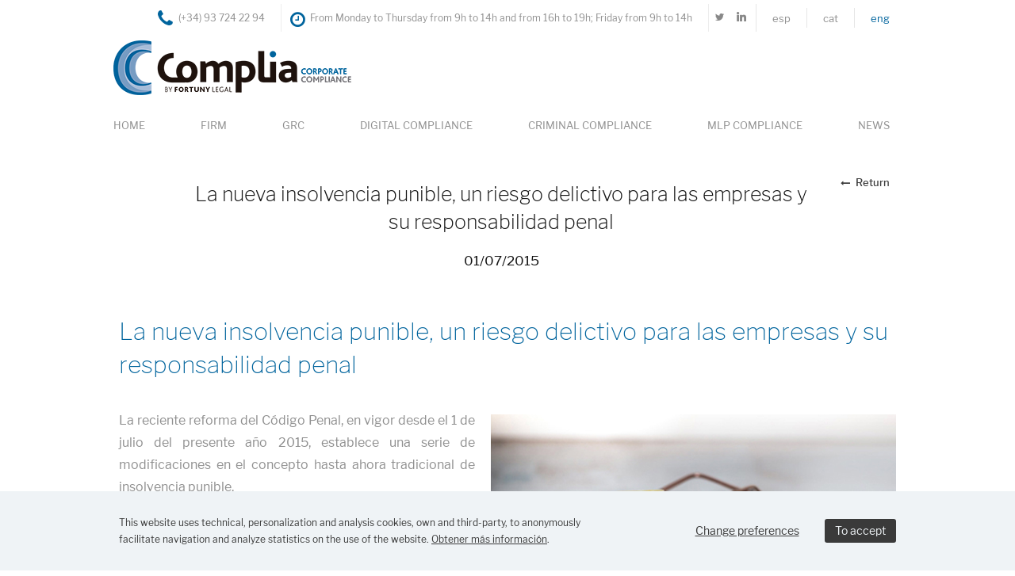

--- FILE ---
content_type: text/html; charset=UTF-8
request_url: https://www.complia.es/en/la-nueva-insolvencia-punible-un-riesgo-delictivo-para-las-empresas-y-s
body_size: 7932
content:

<!doctype html>

<html lang="en"  itemscope itemtype="http://schema.org/WebPage">
	<head>
	  <meta charset="UTF-8">


<title>La nueva insolvencia punible, un riesgo delictivo para las empresas y su responsabilidad penal</title>
<meta name="description" content="">
<meta name="keywords" content="">
<meta name="author" content="">
<meta name="viewport" content="width=device-width, initial-scale=1.0">
<link href="https://www.complia.es/proyecto/xtra/imgs/favicon.png" rel="icon" type="image/x-icon" />
<meta name="distribution" content="global"/>
<meta name="Revisit" content="7 days"/>
<meta name="SKYPE_TOOLBAR" content="SKYPE_TOOLBAR_PARSER_COMPATIBLE" />  

<link rel="canonical" href="https://www.complia.es/en/la-nueva-insolvencia-punible-un-riesgo-delictivo-para-las-empresas-y-s" />
<link rel="alternate" href="https://www.complia.es/la-nueva-insolvencia-punible-un-riesgo-delictivo-para-las-empresas-y-s" hreflang="es" />
<link rel="alternate" href="https://www.complia.es/ca/la-nueva-insolvencia-punible-un-riesgo-delictivo-para-las-empresas-y-s" hreflang="ca" />
<link rel="alternate" href="https://www.complia.es/en/la-nueva-insolvencia-punible-un-riesgo-delictivo-para-las-empresas-y-s" hreflang="en" />
<meta name="robots" content="all" />

<!--TwitterCarddata -->
<meta name="twitter:card" content="summary" />
<meta name="twitter:site" content="@Complia" />
<meta name="twitter:title" content="La nueva insolvencia punible, un riesgo delictivo para las empresas y su responsabilidad penal" />
<meta name="twitter:creator" content="@Complia" />

<!--Marcado Schema.org para Google -->
<meta itemprop="name" content="La nueva insolvencia punible, un riesgo delictivo para las empresas y su responsabilidad penal" />

 
<style>
:root {
  --PROYECTO_color_principal: #ff7816;
}

</style>
		<link rel="stylesheet" type="text/css" href="https://www.complia.es/xtra/css/flexslider.css?1721298757">
			<link rel="stylesheet" type="text/css" href="https://www.complia.es/xtra/css/venobox.css?1721298757">
			<link rel="stylesheet" type="text/css" href="https://www.complia.es/xtra/css/fontello/css/fontello.css?1721298757">
			<link rel="stylesheet" type="text/css" href="https://www.complia.es/xtra/css/tipos/fontface.css?1721298757">
			<link rel="stylesheet" type="text/css" href="https://www.complia.es/xtra/css/styles.css?1721298757">
			<link rel="stylesheet" type="text/css" href="https://www.complia.es/xtra/css/styles360.css?1721298757">
			<link rel="stylesheet" type="text/css" href="https://www.complia.es/xtra/css/styles520.css?1721298757">
			<link rel="stylesheet" type="text/css" href="https://www.complia.es/xtra/css/styles780.css?1721298757">
			<link rel="stylesheet" type="text/css" href="https://www.complia.es/xtra/css/styles1020.css?1721298757">
			<link rel="stylesheet" type="text/css" href="https://www.complia.es/xtra/css/styles1360.css?1721298757">
			<link rel="stylesheet" type="text/css" href="https://www.complia.es/proyecto/xtra/css/proyecto.css?1721298757">
	<link rel="stylesheet" type="text/css" href="https://www.complia.es/files/ux/estilos_dinamicos.css?1721298753">


<script type='text/javascript'>
  // Define dataLayer and the gtag function.
  window.dataLayer = window.dataLayer || [];
  function gtag(){dataLayer.push(arguments);}

  // Set default consent to 'denied' as a placeholder
  // Determine actual values based on your own requirements
  gtag('consent', 'default', {
    'ad_storage': 'denied',
    'ad_user_data': 'denied',
    'ad_personalization': 'denied',
    'analytics_storage': 'denied'
  });
</script>
		
<script type="text/javascript" src="https://www.complia.es/xtra/js/libreria.js"></script>
<!--[if lt IE 9]>
  <script type="text/javascript" src="https://www.complia.es/xtra/js/html5shiv_3.7.3.js"></script>
<![endif]-->

  










	<script>
		var RECAPTCHA_activo = false;
	</script>
	</head>
	
	<body>
				
	  	  
	  <header>
      <div class="wrap">
					<div class="headerMobile">
		<div class="headerSup uxcol_bg_2">
		    <button class="hamburger menu-toggle"><i class="icon-menu"></i></button>
	        <div class="wrapNav">
	            <nav id="navP">
	            <div class="breadcrumbs">
	                <a class="prev" href="#"><i class="icon-angle-up"></i></a>
	              <span>Menu</span>
	            </div>
	            <ul>
	 	   <li><a class="link-navP uxenl_8" href="https://www.complia.es/en"><span>Home</span><i class="icon-angle-right"></i></a></li>
  	 	   <li><a class="link-navP uxenl_8" href="https://www.complia.es/en/firm"><span>Firm</span><i class="icon-angle-right"></i></a></li>
  	 	   <li><a class="link-navP uxenl_8" href="https://www.complia.es/en/grc"><span>GRC</span><i class="icon-angle-right"></i></a></li>
  	      <li class="despl"><a class="link-navP uxenl_8" href="https://www.complia.es/en/compliance-digital"><span>Digital Compliance</span><i class="icon-angle-right"></i></a>
        <div class="navDespl">
					<div class="breadcrumbs">
          	<a class="prev" href="https://www.complia.es/en/compliance-digital"><i class="icon-angle-left"></i></a>
            <span>Digital Compliance</span>
          </div>
          <ul>
          	          		<li><a class="link-subnavP uxenl_8" href="https://www.complia.es/en/data-protection"><span>Data Protection</span><i class="icon-angle-right"></i></a></li>
          	          		<li><a class="link-subnavP uxenl_8" href="https://www.complia.es/en/ley-de-servicios-de-la-sociedad-de-la-informacion-y-del-comercio-elect"><span>Society Services of Information and Electronic Commerce Act (LSSI)</span><i class="icon-angle-right"></i></a></li>
          	          		<li><a class="link-subnavP uxenl_8" href="https://www.complia.es/en/governance-risk"><span>Risk Management of the Corporate Information (Governance Risk)</span><i class="icon-angle-right"></i></a></li>
          	          		<li><a class="link-subnavP uxenl_8" href="https://www.complia.es/en/legal-procedures"><span>Legal Procedures</span><i class="icon-angle-right"></i></a></li>
          	          		<li><a class="link-subnavP uxenl_8" href="https://www.complia.es/en/digital-certificates"><span>Digital Certificates</span><i class="icon-angle-right"></i></a></li>
          	          		<li><a class="link-subnavP uxenl_8" href="https://www.complia.es/en/business-services"><span>Business Services</span><i class="icon-angle-right"></i></a></li>
          	          </ul>
                    	<img class="img_cat" src="https://www.complia.es/files/pagina/7/digital(1).jpg" alt="Digital Compliance" />
                  </div>
      </li>                    	
  	 	   <li><a class="link-navP uxenl_8" href="https://www.complia.es/en/compliance-criminal"><span>Criminal Compliance</span><i class="icon-angle-right"></i></a></li>
  	 	   <li><a class="link-navP uxenl_8" href="https://www.complia.es/en/compliance-pbc"><span>MLP Compliance</span><i class="icon-angle-right"></i></a></li>
  	 	   <li><a class="link-navP uxenl_8" href="https://www.complia.es/en/news"><span>News</span><i class="icon-angle-right"></i></a></li>
  	 
</ul><ul>
                 
	</ul>
	            </nav>
	            <nav id="idioma">
			    			<a class="link-idioma uxenl_8 " href="https://www.complia.es/la-nueva-insolvencia-punible-un-riesgo-delictivo-para-las-empresas-y-s" title="Espa&ntilde;ol">esp</a>
		<a class="link-idioma uxenl_8 " href="https://www.complia.es/ca/la-nueva-insolvencia-punible-un-riesgo-delictivo-para-las-empresas-y-s" title="Catal&agrave;">cat</a>
		<a class="link-idioma uxenl_8 seleccionado" href="https://www.complia.es/en/la-nueva-insolvencia-punible-un-riesgo-delictivo-para-las-empresas-y-s" title="English">eng</a>
			    </nav>
	        </div>
					  	    <div class="tel-header uxtxt_20">
	                <div class="tel-row">
	                    <div class="tel-cell"> <i class="icon-phone i-tel uxcol_font_10"></i></div>
	                    <div class="tel-cell"><a href="tel:(+34) 93 724 22 94">(+34) 93 724 22 94</a></div>
	                </div>
	            </div>
		   	         <div class="social">
		  		<a class="red_social" href="https://twitter.com/complia" title="Twitter"><img class="red_social_icono_out" src="https://www.complia.es/files/redsoc/1/c-twitter.png" title="Twitter"><img class="red_social_icono_hover" src="https://www.complia.es/files/redsoc/1/c-twitter(1).png" title="Twitter"></a>
		  		<a class="red_social" href="https://es.linkedin.com/" title="Linkedin"><img class="red_social_icono_out" src="https://www.complia.es/files/redsoc/3/c1-linkedin.png" title="Linkedin"><img class="red_social_icono_hover" src="https://www.complia.es/files/redsoc/3/c1-linkedin(1).png" title="Linkedin"></a>
		  </div>


	  </div>

	  <div class="header_logo"><a href="https://www.complia.es/en" title="Complia"><img class="logo"  src="https://www.complia.es/files/imagenes/1/logo-complia.png" /></a></div>
	</div>
        			<div class="header h_1M">
	    <div class="wrapIdioma">
	    	<nav id="idioma"> 
	      			<a class="link-idioma uxenl_8 " href="https://www.complia.es/la-nueva-insolvencia-punible-un-riesgo-delictivo-para-las-empresas-y-s" title="Espa&ntilde;ol">esp</a>
		<a class="link-idioma uxenl_8 " href="https://www.complia.es/ca/la-nueva-insolvencia-punible-un-riesgo-delictivo-para-las-empresas-y-s" title="Catal&agrave;">cat</a>
		<a class="link-idioma uxenl_8 seleccionado" href="https://www.complia.es/en/la-nueva-insolvencia-punible-un-riesgo-delictivo-para-las-empresas-y-s" title="English">eng</a>
	      </nav>
	    </div>
	      <div class="social">
		  		<a class="red_social" href="https://twitter.com/complia" title="Twitter"><img class="red_social_icono_out" src="https://www.complia.es/files/redsoc/1/c-twitter.png" title="Twitter"><img class="red_social_icono_hover" src="https://www.complia.es/files/redsoc/1/c-twitter(1).png" title="Twitter"></a>
		  		<a class="red_social" href="https://es.linkedin.com/" title="Linkedin"><img class="red_social_icono_out" src="https://www.complia.es/files/redsoc/3/c1-linkedin.png" title="Linkedin"><img class="red_social_icono_hover" src="https://www.complia.es/files/redsoc/3/c1-linkedin(1).png" title="Linkedin"></a>
		  </div>
	    	    <div class="wrapContact">
    					<div class="tel-header uxtxt_20">
				   <div class="tel-row">
           	<div class="tel-cell"> <i class="icon-phone i-tel uxcol_font_10"></i></div>
           	<div class="tel-cell"><div>(+34) 93 724 22 94</div></div>
           </div>
				</div>
										<span class="horari horari-header uxtxt_20"><i class="icon-clock i-horari uxcol_font_10"></i> From Monday to Thursday from 9h to 14h and from 16h to 19h; Friday from 9h to 14h</span>
			    </div>  
		    <div class="header_logo"><a href="https://www.complia.es/en" title="Complia"><img class="logo"  src="https://www.complia.es/files/imagenes/1/logo-complia.png" alt="Logotipo - Complia" title="Complia" /></a></div>
	    <div class="wrapNav">   
	  	  <nav id="navP">
	  	        <ul>
	 	   <li><a class="link-navP uxenl_8" href="https://www.complia.es/en"><span>Home</span><i class="icon-angle-right"></i></a></li>
  	 	   <li><a class="link-navP uxenl_8" href="https://www.complia.es/en/firm"><span>Firm</span><i class="icon-angle-right"></i></a></li>
  	 	   <li><a class="link-navP uxenl_8" href="https://www.complia.es/en/grc"><span>GRC</span><i class="icon-angle-right"></i></a></li>
  	      <li class="despl"><a class="link-navP uxenl_8" href="https://www.complia.es/en/compliance-digital"><span>Digital Compliance</span><i class="icon-angle-right"></i></a>
        <div class="navDespl">
					<div class="breadcrumbs">
          	<a class="prev" href="https://www.complia.es/en/compliance-digital"><i class="icon-angle-left"></i></a>
            <span>Digital Compliance</span>
          </div>
          <ul>
          	          		<li><a class="link-subnavP uxenl_8" href="https://www.complia.es/en/data-protection"><span>Data Protection</span><i class="icon-angle-right"></i></a></li>
          	          		<li><a class="link-subnavP uxenl_8" href="https://www.complia.es/en/ley-de-servicios-de-la-sociedad-de-la-informacion-y-del-comercio-elect"><span>Society Services of Information and Electronic Commerce Act (LSSI)</span><i class="icon-angle-right"></i></a></li>
          	          		<li><a class="link-subnavP uxenl_8" href="https://www.complia.es/en/governance-risk"><span>Risk Management of the Corporate Information (Governance Risk)</span><i class="icon-angle-right"></i></a></li>
          	          		<li><a class="link-subnavP uxenl_8" href="https://www.complia.es/en/legal-procedures"><span>Legal Procedures</span><i class="icon-angle-right"></i></a></li>
          	          		<li><a class="link-subnavP uxenl_8" href="https://www.complia.es/en/digital-certificates"><span>Digital Certificates</span><i class="icon-angle-right"></i></a></li>
          	          		<li><a class="link-subnavP uxenl_8" href="https://www.complia.es/en/business-services"><span>Business Services</span><i class="icon-angle-right"></i></a></li>
          	          </ul>
                    	<img class="img_cat" src="https://www.complia.es/files/pagina/7/digital(1).jpg" alt="Digital Compliance" />
                  </div>
      </li>                    	
  	 	   <li><a class="link-navP uxenl_8" href="https://www.complia.es/en/compliance-criminal"><span>Criminal Compliance</span><i class="icon-angle-right"></i></a></li>
  	 	   <li><a class="link-navP uxenl_8" href="https://www.complia.es/en/compliance-pbc"><span>MLP Compliance</span><i class="icon-angle-right"></i></a></li>
  	 	   <li><a class="link-navP uxenl_8" href="https://www.complia.es/en/news"><span>News</span><i class="icon-angle-right"></i></a></li>
  	 
</ul>	  	  </nav>
	 		</div> 
         
		</div>
		

	

      </div>
  	</header> 
      
	  
	  <main id="pagA">

							<div class="wrap content_act detalle">
  	      <div class="volver"><a href="javascript: window.history.back();" title="Return"><i class="icon-left"></i>Return</a></div>
    	    <h1 class="act-heading">La nueva insolvencia punible, un riesgo delictivo para las empresas y su responsabilidad penal</h1>
      	  <span class="data">01/07/2015</span>
				</div>
				  	
	  	
<section class="wrapMax separador freePx">
    <div class="wrap" style="height:30px;">&nbsp;</div>
</section>
<section class="wrapMax AD_titles">
	<div class="wrap">
		<div class="heading-title"><h2 class='uxtxt_4'>La nueva insolvencia punible, un riesgo delictivo para las empresas y su responsabilidad penal</h2></div>
	</div>
</section>

<section class="wrapMax separador freePx">
    <div class="wrap" style="height:30px;">&nbsp;</div>
</section>
<section class="wrapMax buc_text">
	<div class="wrap">
		<div class="wrapImg fRight" style="">
    	<img class="" src="https://www.complia.es/files/pagina/74/618/23_1_copia_copia.jpg"   />
    </div>
    <div class="txt uxtxt_1"><div style="text-align:justify">La reciente reforma del C&oacute;digo Penal, en vigor desde el 1 de julio del presente a&ntilde;o&nbsp;2015, establece una serie de modificaciones en el concepto hasta ahora tradicional de insolvencia punible.<br />
Como novedad m&aacute;s significativa en esta materia,&nbsp;<strong>destaca la intenci&oacute;n del legislador de proteger los intereses de los acreedores antes de la declaraci&oacute;n del concurso del deudor,</strong>&nbsp;en una situaci&oacute;n de &ldquo;insolvencia actual o inminente&rdquo;, &nbsp;y no &uacute;nicamente de manera posterior a la declaraci&oacute;n del mismo, como se establec&iacute;a hasta la reforma del C&oacute;digo Penal.<br />
&nbsp;<br />
As&iacute;, la reforma ya en vigor, modifica la actual redacci&oacute;n del art&iacute;culo 259 del C&oacute;digo Penal, definiendo el nuevo delito de insolvencia como un&nbsp;<strong>delito de peligro</strong>, y tipificando aquellas conductas del deudor que resulten potencialmente lesivas para los intereses de los acreedores, tales como:</div>

<ul>
	<li style="text-align: justify;">Las actuaciones no ajustadas al deber de diligencia en la gesti&oacute;n que signifiquen ocultar, da&ntilde;ar o destruir elementos o bienes patrimoniales que deber&iacute;an estar en la masa activa de un concurso en el momento de su apertura.</li>
	<li style="text-align: justify;">La realizaci&oacute;n de actos de disposici&oacute;n mediante la entrega o transferencia de dinero o activos patrimoniales, o mediante la asunci&oacute;n de deudas que resulten desproporcionadas con la situaci&oacute;n del deudor, y que carezcan de justificaci&oacute;n econ&oacute;mica o empresarial. Esta conducta, de forma m&aacute;s gen&eacute;rica, y siempre que se encuentre admitida a tr&aacute;mite la solicitud de concurso, es la &uacute;nica tipificada en el derogado art&iacute;culo 259 del C&oacute;digo Penal.</li>
	<li style="text-align: justify;">La realizaci&oacute;n de servicios o ventas por un precio inferior al coste de producci&oacute;n o adquisici&oacute;n sin justificaci&oacute;n econ&oacute;mica.</li>
	<li style="text-align: justify;">La simulaci&oacute;n de cr&eacute;ditos ficticios con terceros.</li>
	<li style="text-align: justify;">La participaci&oacute;n en negocios especulativos, cuando no exista justificaci&oacute;n econ&oacute;mica y sea contrario al deber de diligencia en la gesti&oacute;n econ&oacute;mica.</li>
	<li style="text-align: justify;">La no llevanza de contabilidad, la llevanza de doble contabilidad, o la llevanza de contabilidad con irregularidades relevantes, y la destrucci&oacute;n o alteraci&oacute;n de libros contables, con la finalidad &uacute;ltima de dificultar o impedir de forma relevante la comprensi&oacute;n de su situaci&oacute;n patrimonial.</li>
	<li style="text-align: justify;">La ocultaci&oacute;n, destrucci&oacute;n o alteraci&oacute;n de documentaci&oacute;n que el empresario tiene la obligaci&oacute;n de conservar antes del plazo legal, para dificultar el examen de la situaci&oacute;n econ&oacute;mica real del deudor.</li>
	<li style="text-align: justify;">La formulaci&oacute;n de cuentas anuales o libros contables en t&eacute;rminos contrarios a los establecidos por la normativa correspondiente, dificultando o imposibilitando el examen o valoraci&oacute;n de la situaci&oacute;n econ&oacute;mica real del deudor.</li>
	<li style="text-align: justify;">La realizaci&oacute;n de cualquier acci&oacute;n u omisi&oacute;n constitutiva de infracci&oacute;n grave del deber de diligencia en la gesti&oacute;n econ&oacute;mica y cuya finalidad &uacute;ltima sea disminuir el patrimonio del deudor u ocultar la situaci&oacute;n econ&oacute;mica real del deudor.</li>
</ul>

<div style="text-align:justify">&nbsp;<br />
En cuanto a la penalidad de este delito se conserva la pena de prisi&oacute;n de 1 a 4 a&ntilde;os, pero se introduce una modificaci&oacute;n en cuanto a la multa m&iacute;nima, que pasa de 12 a 8 meses, manteniendo su l&iacute;mite superior en 24 meses. No obstante&nbsp;<strong>se introduce un requisito de procedibilidad</strong>: que el deudor haya sobrese&iacute;do en el pago regular de sus obligaciones exigibles, o haya sido declarado en concurso.<br />
&nbsp;<br />
Se<strong>&nbsp;introduce una pena espec&iacute;fica para la comisi&oacute;n imprudente del delito&nbsp;</strong>(no se sabe si por imprudencia grave o menos grave, al no definirse en el tipo), de&nbsp;<strong>6 meses a 2 a&ntilde;os de prisi&oacute;n o multa de 12 a 24 meses.</strong><br />
&nbsp;<br />
<strong>Se introduce adem&aacute;s un tipo agravado</strong>&nbsp;de este delito (art&iacute;culo 259 bis CP), con penas de&nbsp;<strong>prisi&oacute;n de 2 a 6 a&ntilde;os y multa de 8 a 24 meses</strong>, seg&uacute;n el caso, para aquellos supuestos en los que el deudor, con las conductas ya indicadas: i) cause un perjuicio patrimonial relevante y de especial gravedad para una generalidad de personas; ii) cuando el perjuicio que se cause a alguno de los acreedores sea superior a 600.000 euros; o iii) cuando al menos la mitad de los cr&eacute;ditos defraudados corresponda a la Hacienda P&uacute;blica o a la Seguridad Social.<br />
&nbsp;<br />
Asimismo, como&nbsp;<strong>novedad importante</strong>,&nbsp;<strong>se tipifican como delito las acciones del deudor que, en situaci&oacute;n de insolvencia actual o inminente, vayan dirigidas a favorecer a determinados acreedores</strong>, ya sean mediante disposiciones patrimoniales para pagar un cr&eacute;dito no exigible, o mediante la concesi&oacute;n de garant&iacute;as antes inexistentes, sin la correspondiente justificaci&oacute;n econ&oacute;mica o empresarial, con una pena de&nbsp;<strong>6 meses a 3 a&ntilde;os de prisi&oacute;n</strong>&nbsp;<strong>o multa de 8 a 24 meses</strong>&nbsp;(Art&iacute;culo 260.1 CP); y las actos de disposici&oacute;n patrimonial o generador de obligaciones que realice el deudor una vez admitida a tr&aacute;mite la solicitud del concurso, no autorizadas por el juez o por el administrador concursal y fuera de lo establecido por la ley, destinado a pagar a determinados acreedores, con una pena de&nbsp;<strong>1 a 4 a&ntilde;os de prisi&oacute;n y multa de 12 a 24 meses</strong>&nbsp; (art&iacute;culo 260.2 CP).<br />
&nbsp;<br />
El art&iacute;culo 261 bis CP establece la cl&aacute;usula de responsabilidad para las personas jur&iacute;dicas con multa en funci&oacute;n de la extensi&oacute;n de la&nbsp;pena de prisi&oacute;n prevista para la persona f&iacute;sica, m&aacute;s penas interdictivas como la disoluci&oacute;n, suspensi&oacute;n de actividades, etc. previstas en el art&iacute;culo 33.7 letras b) a g).&nbsp;<br />
&nbsp;<br />
La impresi&oacute;n general es que el principio de intervenci&oacute;n m&iacute;nima y de oportunidad se ve claramente superado en algunos casos, m&aacute;xime cuando la propia Ley Concursal ya establece sanciones de culpabilidad para iguales conductas. En cualquier caso, un programa de prevenci&oacute;n de delitos debe analizar los riesgos de comisi&oacute;n de dichos tipos penales, en situaciones de insolvencia, estableciendo controles al efecto, que, seguramente, incluir&aacute;n la intervenci&oacute;n del compliance officer en las sesiones del Consejo de Administraci&oacute;n donde deban tomarse decisiones que puedan afectar a la disposici&oacute;n de activos patrimoniales, m&aacute;xime cuando estos signifiquen como m&iacute;nimo el 25% del activo de la mercantil.</div></div>
	 </div>
</section>

    
<section class="wrapMax separador freePx">
    <div class="wrap" style="height:30px;">&nbsp;</div>
</section>
	  </main> 
	  
  	
<footer class="uxcol_bg_6">
	<div class="wrap top">
		<div class="wrapIn">
			<section class="empresa">
		    	<div class="footer_logo"><a href="https://www.complia.es/en" title="Complia"><img class="logo hide520 hide360" src="https://www.complia.es/files/imagenes/1/logo-complia.png"  alt="Logotipo - Complia"  title="Complia" /><img class="logo hide1360 hide1020 hide780" src="https://www.complia.es/files/imagenes/1/logo-complia.png"  alt="Logotipo - Complia"  title="Complia" /></a></div>
		      <div class="txt-empresa-footer uxtxt_1">Our aim is to make of the project Complia a successful reality, and this only achieves with the success of our customers, thus we can conclude that the success of our customers is our success.</div>
		      		    </section>

	    <section class="legal_links hide520 hide360">
	    	<div class="heading-footer"><span><h3 class='uxtxt_5'>Information</h3></span></div>
		    <ul>
		    	<li class="legal"><a href="#" title="Privacy Policy" class="a-legal-footer privacidad lnk_modal uxenl_8" data-modal="modal_privacidad" onclick="return false">Privacy Policy</a></li>
		      <li class="legal"><a href="#" title="Rules of use" class="a-legal-footer normas lnk_modal uxenl_8" data-modal="modal_normas" onclick="return false">Rules of use</a></li>
		      <li class="legal"><a href="#" title="Cookies policy" class="a-legal-footer cookies lnk_modal uxenl_8" data-modal="modal_cookies" onclick="return false">Cookies policy</a></li>
		      <li class="legal"><a href="#" title="Legal information" class="a-legal-footer info_legal lnk_modal uxenl_8" data-modal="modal_info_legal" onclick="return false">Legal information</a></li>

		      		    </ul>
	    </section>

	    <section class="social hide360 hide520 hide1360">
									<div class="heading-footer"><h3 class='uxtxt_5'>Follow us</h3></div>
											<a class="red_social" href="https://twitter.com/complia" title="Twitter"><img class="red_social_icono_out" src="https://www.complia.es/files/redsoc/1/f-twitter.png" title="Twitter"><img class="red_social_icono_hover" src="https://www.complia.es/files/redsoc/1/f-twitter(1).png" title="Twitter"></a>
											<a class="red_social" href="https://es.linkedin.com/" title="Linkedin"><img class="red_social_icono_out" src="https://www.complia.es/files/redsoc/3/f-linkedin.png" title="Linkedin"><img class="red_social_icono_hover" src="https://www.complia.es/files/redsoc/3/f-linkedin(1).png" title="Linkedin"></a>
										    </section>
		</div>

	  <div class="wrapIn">
			<section class="contact">
				<div class="heading-footer"><h3 class='uxtxt_5'>Contact</h3></div>
	    		      	<ul>
	    			<li class="dir li-contact uxtxt_1">C/ Tuset 23-25, 4th Floor - 08006 - Barcelona</li>
	    					          <li class="tel li-contact uxtxt_1">Tel. 937 242 294</li>
		        		        	          	          	<li class="mail li-contact uxtxt_1"><a class="mail" href="mailto:info@complia.es" title="info@complia.es">info@complia.es</a></li>
	          	        </ul>
	      
		      <section class="social hide360 hide520 hide780 hide1020">
											<div class="heading-footer"><h3 class='uxtxt_5'>Follow us</h3></div>
										  		<a class="red_social" href="https://twitter.com/complia" title="Twitter"><img class="red_social_icono_out" src="https://www.complia.es/files/redsoc/1/f-twitter.png" title="Twitter"><img class="red_social_icono_hover" src="https://www.complia.es/files/redsoc/1/f-twitter(1).png" title="Twitter"></a>
										  		<a class="red_social" href="https://es.linkedin.com/" title="Linkedin"><img class="red_social_icono_out" src="https://www.complia.es/files/redsoc/3/f-linkedin.png" title="Linkedin"><img class="red_social_icono_hover" src="https://www.complia.es/files/redsoc/3/f-linkedin(1).png" title="Linkedin"></a>
													      </section>

	    </section>

							<section class="newsletter">
		    	<div class="wraptext">
		    		<div class="heading-footer"><h3 class='uxtxt_5'>Newsletters</h3></div>
		        <p class="p-news-footer uxtxt_1">Subscribe to our newsletter and I will receive all our news by email.</p>
		      </div>
		      <form name="fMailNewsPie" method="post">
		      	<input type="text" name="fMailNewsPie_nombre" id="fMailNewsPie_nombre" class="name" placeholder="Name*" value="" />
		        <input type="text" name="fMailNewsPie_email" id="fMailNewsPie_email" class="mail" placeholder="E-mail*"  value="" />
		        <a class="btn btn-news-footer uxenl_12" href="javascript:;"  onclick="javascript:enviarMailNews('fMailNewsPie');" ><i class="icon-paper-plane"></i><span>Send</span></a>
		      </form>
		    </section>
		  
	    <section class="legal_links hide780 hide1020 hide1360">
	    	<div class="heading-footer"><span><h3 class='uxtxt_5'>Information</h3></span></div>
		    <ul>
		    	<li class="legal"><a href="#" title="Privacy Policy" class="a-legal-footer privacidad lnk_modal uxenl_8" data-modal="modal_privacidad" onclick="return false">Privacy Policy</a></li>
		      <li class="legal"><a href="#" title="Rules of use" class="a-legal-footer normas lnk_modal uxenl_8" data-modal="modal_normas" onclick="return false">Rules of use</a></li>
		      <li class="legal"><a href="#" title="Cookies policy" class="a-legal-footer cookies lnk_modal uxenl_8" data-modal="modal_cookies" onclick="return false">Cookies policy</a></li>
		      <li class="legal"><a href="#" title="Legal information" class="a-legal-footer info_legal lnk_modal uxenl_8" data-modal="modal_info_legal" onclick="return false">Legal information</a></li>

		      		    </ul>
	    </section>

	    <section class="social hide780 hide1020 hide1360">
	    	<div class="heading-footer"><h3 class='uxtxt_5'>Follow us</h3></div>
							 		<a class="red_social" href="https://twitter.com/complia" title="Twitter"><img class="red_social_icono_out" src="https://www.complia.es/files/redsoc/1/f-twitter.png" title="Twitter"><img class="red_social_icono_hover" src="https://www.complia.es/files/redsoc/1/f-twitter(1).png" title="Twitter"></a>
							 		<a class="red_social" href="https://es.linkedin.com/" title="Linkedin"><img class="red_social_icono_out" src="https://www.complia.es/files/redsoc/3/f-linkedin.png" title="Linkedin"><img class="red_social_icono_hover" src="https://www.complia.es/files/redsoc/3/f-linkedin(1).png" title="Linkedin"></a>
					    </section>

	  </div>

	</div>



	<div class="wrapMax uxcol_bg_6">
		<div class="wrap bottom uxtxt_1">
	    	    <div class="montaweb">
	    	<span>Barcelona web design:</span>
	      <a title="MONTAWEB" onclick="this.target='_blank'" href="http://www.montaweb.com/" class=" uxenl_8"><img width="20" height="17" src="https://www.complia.es/xtra/imgs/montaweb.png" alt="MONTAWEB" />MONTAWEB</a>
	    </div>
	  </div>
	</div>

</footer>



		<div class="modal" id="modal_privacidad">
		<div class="loading" style="display:block">
	  	<img src="https://www.complia.es/xtra/imgs/loading.gif" alt="[...]"/><br />loading...	  </div>
	  <div class="content">
	  	<h3>Privacy policy</h3>
	    <div class="scrollingContent">
	    </div>
	  </div>
	</div>
	
		<div class="modal" id="modal_cookies">
		<div class="loading" style="display:block">
	  	<img src="https://www.complia.es/xtra/imgs/loading.gif" alt="[...]"/><br />loading...	  </div>
	  <div class="content">
	  	<h3>Política de cookies</h3>
	    <div class="scrollingContent">
	    </div>
	  </div>
					<a href='#' title='Change preferences' class='lnk_cookies_ajustes' onclick='false'>Change preferences</a>
			  
	  
	</div>
	
		<div class="modal" id="modal_normas">
	  <div class="loading" style="display:block">
	  	<img src="https://www.complia.es/xtra/imgs/loading.gif" alt="[...]"/><br />loading...	  </div>
	  <div class="content">
	  	<h3>Terms of use</h3>
	   	<div class="scrollingContent">
	    </div>
	   </div>
	</div>
	
		<div class="modal" id="modal_info_legal">
	  <div class="loading" style="display:block">
	  	<img src="https://www.complia.es/xtra/imgs/loading.gif" alt="[...]"/><br />loading...	  </div>
	  <div class="content">
	  	<h3>Legal information</h3>
	    <div class="scrollingContent">
	    </div>
	  </div>
	</div>
	
				<div class="modal" id="modal_privacidadNews">
			<div class="loading" style="display:block">
		  	<img src="https://www.complia.es/xtra/imgs/loading.gif" alt="[...]"/><br />loading...		  </div>
		  <div class="content small clearfix">
		  	<h3>Política de protección de datos de carácter personal</h3>

		    <div class="wrapIP">
		    	<div class="info_privacidad"></div>
		     	<div id="privacidad_newsletter_btn_volver">Return</div>
		    </div>

		    <form name="fALTA_NEWS" action="" method="post">
		    	<input type="hidden" name="an_a" id="an_a" value="1">
		    	<input type="hidden" name="an_form_id" id="an_form_id" value="6974e22a389d9">
		    	<input type="hidden" name="an_nombre" id="fALTA_NEWS_nombre" value="">
		    	<input type="hidden" name="an_email" id="fALTA_NEWS_email" value="">
		    	<input type="hidden" name="an_recaptcha" id="fALTA_NEWS_recaptcha" value="">
		    	
		    	<div class="check_label">
		      	<label class="customCheck">
		        	<input type="checkbox" class="" name="an_politica" id="an_politica" value="1" />
		          <i class="checkmark"></i>
		          <span>I have read and accept the privacy policy</span>
		        </label>
		        <label class="customCheck">
		        	<input type="checkbox" class="" name="an_subscripcion" id="an_subscripcion" value="1" />
		          <i class="checkmark"></i>
		          <span>I want to subscribe to the newsletter</span>
		        </label>
		      </div>
		      <div class="wrapBtn">
		      	<a class="btn cancel close c1 bgc2 c2h bgcTh bc0h" href="javascript:;" onclick="politica_privacidad_newsletter_cerrar()">Cancel</a>
		        <a class="btn accept c1 bgc0 bc0 c2h bgcTh bc0h" href="javascript:;" onclick="enviarMailNews_ok()">Send</a>
		      </div>
		    </form>

		  </div>

		</div>
		
				<div class="modal" id="cookies-modal-ajustes">
			<div class="loading" style="display:block">
		  	<img src="https://www.complia.es/xtra/imgs/loading.gif" alt="[...]"/><br />loading...		   </div>
		  <div class="content">
			  <h3>Cookie settings</h3>
				<div class="scrollingContent">

				</div>
		  </div>
		</div>
		
		<script type="text/javascript" src="https://www.complia.es/xtra/js/jquery.min.js"></script>
<script type="text/javascript" src="https://www.complia.es/xtra/js/jquery.easing.js"></script> 
<script type="text/javascript" src="https://www.complia.es/xtra/js/jquery.flexslider.min.js"></script> 
<script type="text/javascript" src="https://www.complia.es/xtra/js/jquery.simplemodal.1.4.4.min.js"></script>
<script type="text/javascript" src="https://www.complia.es/xtra/js/venobox.min.js"></script>
<script type="text/javascript" src="https://www.complia.es/xtra/js/modernizr.js"></script>
<script type="text/javascript" src="https://www.complia.es/xtra/js/scripts.js?1721298757"></script>

<script type="text/javascript">
	/*** VenoBox ***/
	$(document).ready(function(){
		$('.venobox').venobox();
		var modals = $('.venobox').venobox();
		// close current item clicking on .closeme
		$(document).on('click', '.closeMe', function(e){
		modals.VBclose();
		});
	}); 
	/*** fi VenoBox ***/  

	/*** FLEXSLIDER ***/
	//$(window).load(function() {
	    if ($('.flexslider').length > 0) {
        var Len = $('.flexslider li').length;
        var Len;
        if(Len >1){
            swipe = true;
        }
        else{
           swipe = false;   
        }
		$('.flexslider').flexslider({
			animation: "slide",
			controlNav: false,
			directionNav: false,
			slideshowSpeed: 3500,
			touch:swipe
		});
		}
	//});
	/*** fi FLEXSLIDER ***/



$(document).ready(function () {
	$(".lazy_video source").each(function () { 
    var sourceFile = $(this).attr("data-src");
    $(this).attr("src", sourceFile);
    var video = this.parentElement;
    video.load();
    
	});
});	  

/* VIDEOS AUTOPLAY */
        $(document).ready(function() {
            // Get media - with autoplay disabled (audio or video)
            var media = $('video').not("[autoplay='autoplay']");
            var tolerancePixel = 100;

            function checkMedia(){
                // Get current browser top and bottom
                var scrollTop = window.pageYOffset +tolerancePixel ;
                var scrollBottom =window.pageYOffset + window.innerHeight - tolerancePixel;

                media.each(function(index, el) {
                    var yTopMedia = $(this).offset().top;
                    var yBottomMedia = $(this).height() + yTopMedia;

                    if(scrollTop < yBottomMedia && scrollBottom > yTopMedia){ //view explaination in `In brief` section above
                    {
                        $(this).get(0).play();
                    }
                    } else {
                        $(this).get(0).pause();
                    }
                });

                //}
            }
            $(document).on('scroll', checkMedia);
            
            checkMedia();
        });
/* fin VIDEOS AUTOPLAY */ 

</script>

<script type="text/javascript">
	var _WEB_DOMAIN = "https://www.complia.es/";	
	var _VALOR_SI = "1";	
	var _VALOR_NO = "2";	

	
			var NEWSLETTER_mostrar = 2;	
		
	
						var COOKIES_mostrar = false;
				


	var _URL_POLITICA_PRIVACIDAD = "https://www.complia.es/en/politica-privacidad";	
	var _URL_POLITICA_PRIVACIDAD_RESUMEN_NEWSLETTER = "https://www.complia.es/en/politica-privacidad-resumen-newsletter";	

	var _URL_POLITICA_COOKIES = "https://www.complia.es/en/politica-cookies";	
	var _URL_POLITICA_COOKIES_ACEPTAR = "https://www.complia.es/en/politica-cookies-ok";	
	var _URL_POLITICA_COOKIES_AJUSTES = "https://www.complia.es/en/politica-cookies-ajustes";	
	var _URL_NORMAS_USO = "https://www.complia.es/en/normas-uso";	
	var _URL_INFORMACION_LEGAL = "https://www.complia.es/en/informacion-legal";	
		
	var _TXT_COOKIES_ajustes_estado_inactivas = "Inactive";	
	var _TXT_COOKIES_ajustes_estado_activas = "Active";	

	var _TXT_NEWSLETTER_datos_incompletos = "Incomplete data";	
	var _TXT_NEWSLETTER_email_incorrecto = "Wrong email";	
	var _TXT_NEWSLETTER_campo_checkbox_politica = "You must select the option \"I have read and accept the privacy policy\"";	
	var _TXT_NEWSLETTER_campo_checkbox_subscripcion = "You must select the option \"I want to subscribe to the newsletter\"";	

</script>


	
				<script type="text/javascript">
		  				//<![CDATA[
		    $( "body" ).prepend( $( "<div id='cookies'><form><div class='wrapTable'><div class='pWrap'><p> This website uses technical, personalization and analysis cookies, own and third-party, to anonymously facilitate navigation and analyze statistics on the use of the website. <a href='#' class='lnk_modal cookies' title='Obtener más información'>Obtener más información</a>.</p></div><div class='blankWrap'>&nbsp;</div><div class='aWrap'><a href='#' title='Change preferences' class='lnk_cookies_ajustes' onclick='false'>Change preferences</a></div><div class='iWrap'><input type='button' value='To accept' /></div></div></form></div>"));
		    window.onload=function(){
		    	$('#cookies').show();
		    };

		    $('#cookies input').on('click', function () {
		    	document.fCookies.submit();
		    	$('#cookies').hide();
		    });
		    //]]>
		  		</script>

		<form name="fCookies" action="" method="post">
			<input type="hidden" name="gc_a" value="1" autocomplete="off">
		  <input type="hidden" name="gc_form_id" value="6974e22a389d2" autocomplete="off">
		  <input type="hidden" name="gc_publicidad" id="gc_publicidad" value="" autocomplete="off">
		  <input type="hidden" name="gc_analisis" id="gc_analisis" value="" autocomplete="off">
		</form>
		
	










  
	  
	  	</body>
</html>

--- FILE ---
content_type: text/css
request_url: https://www.complia.es/xtra/css/fontello/css/fontello.css?1721298757
body_size: 2353
content:
@font-face {
  font-family: 'fontello';
  src: url('../font/fontello.eot?56067339');
  src: url('../font/fontello.eot?56067339#iefix') format('embedded-opentype'),
       url('../font/fontello.woff2?56067339') format('woff2'),
       url('../font/fontello.woff?56067339') format('woff'),
       url('../font/fontello.ttf?56067339') format('truetype'),
       url('../font/fontello.svg?56067339#fontello') format('svg');
  font-weight: normal;
  font-style: normal;
}
/* Chrome hack: SVG is rendered more smooth in Windozze. 100% magic, uncomment if you need it. */
/* Note, that will break hinting! In other OS-es font will be not as sharp as it could be */
/*
@media screen and (-webkit-min-device-pixel-ratio:0) {
  @font-face {
    font-family: 'fontello';
    src: url('../font/fontello.svg?56067339#fontello') format('svg');
  }
}
*/
 
 [class^="icon-"]:before, [class*=" icon-"]:before {
  font-family: "fontello";
  font-style: normal;
  font-weight: normal;
  speak: none;
 
  display: inline-block;
  text-decoration: inherit;
  width: 1em;
  margin-right: .2em;
  text-align: center;
  /* opacity: .8; */
 
  /* For safety - reset parent styles, that can break glyph codes*/
  font-variant: normal;
  text-transform: none;
 
  /* fix buttons height, for twitter bootstrap */
  line-height: 1em;
 
  /* Animation center compensation - margins should be symmetric */
  /* remove if not needed */
  margin-left: .2em;
 
  /* you can be more comfortable with increased icons size */
  /* font-size: 120%; */
 
  /* Font smoothing. That was taken from TWBS */
  -webkit-font-smoothing: antialiased;
  -moz-osx-font-smoothing: grayscale;
 
  /* Uncomment for 3D effect */
  /* text-shadow: 1px 1px 1px rgba(127, 127, 127, 0.3); */
}
 
.icon-search:before { content: '\e800'; } /* '' */
.icon-mail:before { content: '\e801'; } /* '' */
.icon-mail-alt:before { content: '\e802'; } /* '' */
.icon-mail-squared:before { content: '\e803'; } /* '' */
.icon-heart:before { content: '\e804'; } /* '' */
.icon-heart-empty:before { content: '\e805'; } /* '' */
.icon-star:before { content: '\e806'; } /* '' */
.icon-star-empty:before { content: '\e807'; } /* '' */
.icon-star-half:before { content: '\e808'; } /* '' */
.icon-star-half-alt:before { content: '\e809'; } /* '' */
.icon-user:before { content: '\e80a'; } /* '' */
.icon-users:before { content: '\e80b'; } /* '' */
.icon-picture:before { content: '\e80c'; } /* '' */
.icon-ok:before { content: '\e80d'; } /* '' */
.icon-ok-circled:before { content: '\e80e'; } /* '' */
.icon-ok-circled2:before { content: '\e80f'; } /* '' */
.icon-ok-squared:before { content: '\e810'; } /* '' */
.icon-cancel:before { content: '\e811'; } /* '' */
.icon-cancel-circled:before { content: '\e812'; } /* '' */
.icon-cancel-circled2:before { content: '\e813'; } /* '' */
.icon-plus:before { content: '\e814'; } /* '' */
.icon-plus-circled:before { content: '\e815'; } /* '' */
.icon-plus-squared:before { content: '\e816'; } /* '' */
.icon-plus-squared-alt:before { content: '\e817'; } /* '' */
.icon-minus:before { content: '\e818'; } /* '' */
.icon-minus-circled:before { content: '\e819'; } /* '' */
.icon-minus-squared:before { content: '\e81a'; } /* '' */
.icon-minus-squared-alt:before { content: '\e81b'; } /* '' */
.icon-help:before { content: '\e81c'; } /* '' */
.icon-help-circled:before { content: '\e81d'; } /* '' */
.icon-home:before { content: '\e81e'; } /* '' */
.icon-attach:before { content: '\e81f'; } /* '' */
.icon-lock:before { content: '\e820'; } /* '' */
.icon-lock-open:before { content: '\e821'; } /* '' */
.icon-lock-open-alt:before { content: '\e822'; } /* '' */
.icon-pin:before { content: '\e823'; } /* '' */
.icon-tag:before { content: '\e824'; } /* '' */
.icon-tags:before { content: '\e825'; } /* '' */
.icon-quote-left:before { content: '\e826'; } /* '' */
.icon-quote-right:before { content: '\e827'; } /* '' */
.icon-pencil:before { content: '\e828'; } /* '' */
.icon-pencil-squared:before { content: '\e829'; } /* '' */
.icon-edit:before { content: '\e82a'; } /* '' */
.icon-print:before { content: '\e82b'; } /* '' */
.icon-comment:before { content: '\e82c'; } /* '' */
.icon-chat:before { content: '\e82d'; } /* '' */
.icon-comment-empty:before { content: '\e82e'; } /* '' */
.icon-chat-empty:before { content: '\e82f'; } /* '' */
.icon-attention-alt:before { content: '\e830'; } /* '' */
.icon-attention:before { content: '\e831'; } /* '' */
.icon-attention-circled:before { content: '\e832'; } /* '' */
.icon-location:before { content: '\e833'; } /* '' */
.icon-trash:before { content: '\e834'; } /* '' */
.icon-trash-empty:before { content: '\e835'; } /* '' */
.icon-doc:before { content: '\e836'; } /* '' */
.icon-docs:before { content: '\e837'; } /* '' */
.icon-doc-text:before { content: '\e838'; } /* '' */
.icon-doc-inv:before { content: '\e839'; } /* '' */
.icon-doc-text-inv:before { content: '\e83a'; } /* '' */
.icon-file-pdf:before { content: '\e83b'; } /* '' */
.icon-file-word:before { content: '\e83c'; } /* '' */
.icon-file-excel:before { content: '\e83d'; } /* '' */
.icon-file-powerpoint:before { content: '\e83e'; } /* '' */
.icon-file-image:before { content: '\e83f'; } /* '' */
.icon-file-archive:before { content: '\e840'; } /* '' */
.icon-file-audio:before { content: '\e841'; } /* '' */
.icon-file-video:before { content: '\e842'; } /* '' */
.icon-file-code:before { content: '\e843'; } /* '' */
.icon-folder:before { content: '\e844'; } /* '' */
.icon-folder-open:before { content: '\e845'; } /* '' */
.icon-folder-empty:before { content: '\e846'; } /* '' */
.icon-folder-open-empty:before { content: '\e847'; } /* '' */
.icon-box:before { content: '\e848'; } /* '' */
.icon-rss:before { content: '\e849'; } /* '' */
.icon-rss-squared:before { content: '\e84a'; } /* '' */
.icon-phone:before { content: '\e84b'; } /* '' */
.icon-phone-squared:before { content: '\e84c'; } /* '' */
.icon-fax:before { content: '\e84d'; } /* '' */
.icon-menu:before { content: '\e84e'; } /* '' */
.icon-basket:before { content: '\e84f'; } /* '' */
.icon-calendar:before { content: '\e850'; } /* '' */
.icon-calendar-empty:before { content: '\e851'; } /* '' */
.icon-clock:before { content: '\e852'; } /* '' */
.icon-down-circled2:before { content: '\e853'; } /* '' */
.icon-up-circled2:before { content: '\e854'; } /* '' */
.icon-left-circled2:before { content: '\e855'; } /* '' */
.icon-right-circled2:before { content: '\e856'; } /* '' */
.icon-down-dir:before { content: '\e857'; } /* '' */
.icon-up-dir:before { content: '\e858'; } /* '' */
.icon-left-dir:before { content: '\e859'; } /* '' */
.icon-right-dir:before { content: '\e85a'; } /* '' */
.icon-down-open:before { content: '\e85b'; } /* '' */
.icon-left-open:before { content: '\e85c'; } /* '' */
.icon-right-open:before { content: '\e85d'; } /* '' */
.icon-up-open:before { content: '\e85e'; } /* '' */
.icon-angle-left:before { content: '\e85f'; } /* '' */
.icon-angle-right:before { content: '\e860'; } /* '' */
.icon-angle-up:before { content: '\e861'; } /* '' */
.icon-angle-down:before { content: '\e862'; } /* '' */
.icon-angle-circled-left:before { content: '\e863'; } /* '' */
.icon-angle-circled-right:before { content: '\e864'; } /* '' */
.icon-angle-circled-up:before { content: '\e865'; } /* '' */
.icon-angle-circled-down:before { content: '\e866'; } /* '' */
.icon-angle-double-left:before { content: '\e867'; } /* '' */
.icon-angle-double-right:before { content: '\e868'; } /* '' */
.icon-angle-double-up:before { content: '\e869'; } /* '' */
.icon-angle-double-down:before { content: '\e86a'; } /* '' */
.icon-down:before { content: '\e86b'; } /* '' */
.icon-left:before { content: '\e86c'; } /* '' */
.icon-right:before { content: '\e86d'; } /* '' */
.icon-up:before { content: '\e86e'; } /* '' */
.icon-down-big:before { content: '\e86f'; } /* '' */
.icon-left-big:before { content: '\e870'; } /* '' */
.icon-right-big:before { content: '\e871'; } /* '' */
.icon-up-big:before { content: '\e872'; } /* '' */
.icon-cw:before { content: '\e873'; } /* '' */
.icon-ccw:before { content: '\e874'; } /* '' */
.icon-arrows-cw:before { content: '\e875'; } /* '' */
.icon-play-circled:before { content: '\e876'; } /* '' */
.icon-desktop:before { content: '\e877'; } /* '' */
.icon-laptop:before { content: '\e878'; } /* '' */
.icon-tablet:before { content: '\e879'; } /* '' */
.icon-mobile:before { content: '\e87a'; } /* '' */
.icon-flight:before { content: '\e87b'; } /* '' */
.icon-paper-plane:before { content: '\e87c'; } /* '' */
.icon-paper-plane-empty:before { content: '\e87d'; } /* '' */
.icon-ellipsis:before { content: '\e87e'; } /* '' */
.icon-ellipsis-vert:before { content: '\e87f'; } /* '' */
.icon-book:before { content: '\e880'; } /* '' */
.icon-check:before { content: '\e881'; } /* '' */
.icon-check-empty:before { content: '\e882'; } /* '' */
.icon-circle:before { content: '\e883'; } /* '' */
.icon-circle-empty:before { content: '\e884'; } /* '' */
.icon-circle-thin:before { content: '\e885'; } /* '' */
.icon-dot-circled:before { content: '\e886'; } /* '' */
.icon-asterisk:before { content: '\e887'; } /* '' */
.icon-gift:before { content: '\e888'; } /* '' */
.icon-credit-card:before { content: '\e889'; } /* '' */
.icon-cab:before { content: '\e88a'; } /* '' */
.icon-taxi:before { content: '\e88b'; } /* '' */
.icon-truck:before { content: '\e88c'; } /* '' */
.icon-bus:before { content: '\e88d'; } /* '' */
.icon-bicycle:before { content: '\e88e'; } /* '' */
.icon-money-1:before { content: '\e88f'; } /* '' */
.icon-euro:before { content: '\e890'; } /* '' */
.icon-dollar:before { content: '\e891'; } /* '' */
.icon-bank:before { content: '\e892'; } /* '' */
.icon-calc:before { content: '\e893'; } /* '' */
.icon-copyright:before { content: '\e894'; } /* '' */
.icon-at:before { content: '\e895'; } /* '' */
.icon-cc-visa:before { content: '\e896'; } /* '' */
.icon-cc-mastercard:before { content: '\e897'; } /* '' */
.icon-cc-amex:before { content: '\e898'; } /* '' */
.icon-cc-paypal:before { content: '\e899'; } /* '' */
.icon-facebook:before { content: '\e89a'; } /* '' */
.icon-facebook-squared:before { content: '\e89b'; } /* '' */
.icon-google:before { content: '\e89c'; } /* '' */
.icon-gplus:before { content: '\e89d'; } /* '' */
.icon-gplus-squared:before { content: '\e89e'; } /* '' */
.icon-instagramm:before { content: '\e89f'; } /* '' */
.icon-linkedin-squared:before { content: '\e8a0'; } /* '' */
.icon-linkedin:before { content: '\e8a1'; } /* '' */
.icon-paypal:before { content: '\e8a2'; } /* '' */
.icon-pinterest:before { content: '\e8a3'; } /* '' */
.icon-pinterest-circled:before { content: '\e8a4'; } /* '' */
.icon-pinterest-squared:before { content: '\e8a5'; } /* '' */
.icon-skype:before { content: '\e8a6'; } /* '' */
.icon-twitter-squared:before { content: '\e8a7'; } /* '' */
.icon-twitter:before { content: '\e8a8'; } /* '' */
.icon-vimeo-squared:before { content: '\e8a9'; } /* '' */
.icon-whatsapp:before { content: '\e8aa'; } /* '' */
.icon-wordpress:before { content: '\e8ab'; } /* '' */
.icon-youtube:before { content: '\e8ac'; } /* '' */
.icon-youtube-squared:before { content: '\e8ad'; } /* '' */
.icon-youtube-play:before { content: '\e8ae'; } /* '' */
.icon-info:before { content: '\e8af'; } /* '' */
.icon-info-circled:before { content: '\e8b0'; } /* '' */
.icon-home-1:before { content: '\e8b1'; } /* '' */
.icon-eye:before { content: '\e8b2'; } /* '' */
.icon-fast-forward:before { content: '\e8b3'; } /* '' */
.icon-fast-backward:before { content: '\e8b4'; } /* '' */
.icon-aboveground-rail:before { content: '\e8b5'; } /* '' */
.icon-airport:before { content: '\e8b6'; } /* '' */
.icon-belowground-rail:before { content: '\e8b7'; } /* '' */
.icon-bicycle-1:before { content: '\e8b8'; } /* '' */
.icon-bus-1:before { content: '\e8b9'; } /* '' */
.icon-ferry:before { content: '\e8ba'; } /* '' */
.icon-globe:before { content: '\e8bb'; } /* '' */
.icon-money:before { content: '\e8bc'; } /* '' */
.icon-wallet:before { content: '\e8bd'; } /* '' */
.icon-flickr:before { content: '\e8be'; } /* '' */
.icon-flickr-1:before { content: '\e8bf'; } /* '' */
.icon-flickr-circled:before { content: '\e8c0'; } /* '' */
.icon-flickr-2:before { content: '\e8c1'; } /* '' */
.icon-th:before { content: '\e8c2'; } /* '' */
.icon-th-list:before { content: '\e8c3'; } /* '' */

--- FILE ---
content_type: text/css
request_url: https://www.complia.es/xtra/css/styles520.css?1721298757
body_size: 6421
content:
@media (min-width: 520px) and (max-width: 779px){

html{}
body{}

/* General styles ------------------------------------------------------------------------*/

.hide520{display: none!important;}
.show520{display: inherit;}

body{font-size: 3.4vw;}

.wrapMax{/* margin: 3.85vw 0; */}
.wrap{width:100vw;padding: 0 3.85vw;}
.wrapBtn{}
.btn{font-size: 3.2vw;padding: 3.5vw 4.5vw;border-radius:1vw;}

.pageTitle h1{font-size:30px;}


/* 404 - page not found ----------------------------------------------------------- */
.pnf-404 .wrap{position:relative;text-align:center;height: 100vw;}
.pnf-404 h1{font-size: 40vw;line-height: 100vw;}
.pnf-404 p{font-size: 7.4vw;}
.pnf-404 p span{font-size: 5.5vw;margin-top: 4vw;display: inline-block;}
.pnf-404 .btn{margin: 0 0 12vw;}

/* mantenimiento ----------------------------------------------------------- */
.mantenimiento .wrap{height: auto;}
.mantenimiento h1{font-size: 12vw;padding: 40vw 0;}
.mantenimiento p{font-size: 3.8vw;}
.mantenimiento p strong{font-size: 5.6vw;}


#cookies{height:auto;}
#cookies form{width:90%;}
#cookies .pWrap{float:left;width: 100%;padding:20px 0;height:auto;}
#cookies .aWrap{float:left;width: 50%;padding:20px 0;}
#cookies .iWrap{float:left;width: 50%;padding:20px 0;}
#cookies .blankWrap{display:none;}


/* Header ------------------------------------------------------------------------*/
header{}
header .header{display:none;}
header .headerMobile{float:left;}
header .headerSup{width: 100vw;height: 12vw;}
.tel-header{width: 36.4vw;line-height: 12vw;padding: 0 1vw;font-size: 2.5vw;}
.i-tel{font-size: 4.3vw;margin: 0.6vw 0.2vw 0 1.5vw;}

/* Social links */
header .social{float: left;width: 51.6vw;height: 7vw;/*line-height: 7.5vw;*/padding: 0 1.5vw;margin: 2.4vw 0;}
header .social a{padding: 0 0.6vw;margin: 0 0.3vw;}
.i-social-header{font-size: 2.7vw;}
header .social a.fb i{}
header .social a.tw i{}
header .social a.pn i{}
header .social a.ins i{}
header .social a.gp i{}

/* Menu */
button.hamburger{width: 12vw;height: 12vw;}
button.hamburger i{font-size: 4vw;}

div.wrapNav, #navP ul li.despl .navDespl{position: fixed;width: 100vw;top: 0;bottom: 0;left: 0;right: 0;background: rgba(0,0,0,0.4);background: #fff;overflow-y: auto;overflow-x: hidden;z-index: 100;}

#navP{width:100vw;}

nav .breadcrumbs{width:100vw;height: 16.6vw;}
nav .breadcrumbs a{width:16.6vw;height:100%;}
nav .breadcrumbs a i{font-size: 8vw;position: absolute;top: 50%;left: 50%;transform: translate(-50%, -50%);}
nav .breadcrumbs span{width: 83.4vw;height: 100%;line-height: 18vw;padding-right: 16.6vw;font-size: 4vw;}

#navP ul{width:100vw;}
#navP ul li{width: 89vw;margin: 0 5.5vw;}
.link-navP, .link-subnavP, .link-navS, .link-subnavS{width:100%;font-size:4.3vw;padding: 5.5vw 6vw 5.4vw 0;position:relative;color: #333;}
#navP ul > li > a i{position:absolute;right: 0vw;top: 50%;font-size:8vw;transform: translate(40%, -49%);}
#navP ul li.despl{}
#navP ul li.despl .navDespl{z-index:101;background: #fff;}
#navP ul li.despl .navDespl .breadcrumbs{}
#navP ul li.despl .navDespl .img_cat{margin: 7vw auto;}

/* Header logo */
header .header_logo{height: 18.2vw;width: 100%;}
header img.logo{}

/* idioma */
nav#idioma{position:fixed;bottom: 0;display:flex;justify-content: space-around;align-items:center;width:100%;border:none;border-top: 1px solid #ededed;background:#fff;}
.link-idioma{float:none;border:none;padding: 5.6vw 0 5.4vw;text-transform: uppercase;}


/* fi Header ------------------------------------------------------------------------*/

/* Home ------------------------------------------------------------------------*/

/* Slider */
.flexslider{}

.wrapFlex{width: 100%;top: 48.4%;left: 50%;}
.wrapCaption{padding: 3.85vw;margin:0 3.85vw;}
.flex-caption{width:100%;}
.flex-title{font-size: 7.7vw;}
.flex-text{font-size: 4.8vw;margin-top: 2vw;}
.flexslider .wrapBtn{margin-top: 7.5vw;}
.flexslider .wrapBtn a{min-width: 25vw;min-height: 9.5vw;margin: 0 4vw;/* border-radius: 1vw; */padding: 3vw 4.5vw;}
    .flex-button{font-size: 2.9vw;}

/* Call to Action */
.AD_CtA{margin-bottom: 5vw}
.AD_CtA .categoria{width:100%;padding: 6vw 3.5vw;}
.heading-CtA > *{font-size: 5.8vw;margin-bottom: 3.9vw;}
.p-CtA{font-size: 3.5vw;}
.btn-CtA{margin: 6vw auto 0vw;}

/* Titles */
.AD_titles{float:left;width:100%;/* margin: 4vw 0; */}
.heading-title > *{margin: 3.5vw 0;font-size: 5.8vw;}

/* Acces 4x4 */
.AD_4x4{}
.Gheading-4x4 > *{padding: 3.5vw 0vw 0;font-size: 4.8vw;}
.AD_4x4 .categoria{width:100%;margin: 4.8vw 0;}
.AD_4x4 .categoria .img{width: 44.25vw;margin-right: 5.75vw;}
.AD_4x4 .categoria .img img{}
.heading-4x4 > *{font-size: 4.8vw;margin: -1vw 0 3vw;width: 42vw;}
.txt-4x4{width: 42vw;}
.AD_4x4 .categoria .wrapBtn{display:none;}
.btn-4x4{margin: 8.5vw auto 4.5vw;}

/* Acces 3x3 */
.AD_3x3{}
.Gheading-3x3 > *{padding: 3.5vw 0vw 0;font-size: 4.8vw;}
.AD_3x3 .categoria{width:100%;margin: 4.8vw 0;}
.AD_3x3 .categoria .img{width: 44.25vw;margin-right: 5.75vw;}
.AD_3x3 .categoria .img img{}
.heading-3x3 > *{font-size: 4.8vw;margin: -1vw 0 4vw;width: 42vw;}
.txt-3x3{font-size: 3.5vw;width: 42vw;}
.AD_3x3 .categoria .wrapBtn{display:none;}
.btn-3x3{margin: 8.5vw auto 4.5vw;}


/* Acces icons */
.AD_icons{}
.Gheading-icons > *{padding: 3.5vw 0vw;font-size: 4.8vw;}
.AD_icons .categoria{width:100%;padding: 4.3vw 3.2vw;}
.AD_icons .categoria .img{width: 22.5vw;height: 22.5vw;}
.AD_icons .categoria .img img{}
.AD_icons .categoria .wraptext{}
.heading-icons > *{font-size: 4.8vw;margin: 5vw 0 3.5vw;text-align: center;}
.txt-icons{font-size: 3.5vw;text-align: center;}
.AD_icons .categoria .wrapBtn{text-align: center;}
.btn-icons{margin: 8vw auto 4.5vw;}

/* Acces 1x1 */
.AD_1x1, .AD_1x1_bg, .AD_1x1_C{}
.AD_1x1 h3, .AD_1x1_bg h3, .AD_1x1_C h3{}

.AD_1x1 .categoria.child_fLeft, .AD_1x1 .categoria.child_fRight{width:100%;padding: 9.5vw 3.85vw;}
.AD_1x1 .categoria.child_fLeft .img, .AD_1x1 .categoria.child_fRight .img{width:100%;}
.AD_1x1 .categoria.child_fLeft .img img, .AD_1x1 .categoria.child_fRight .img img{}
.AD_1x1 .categoria.child_fLeft .wraptext, .AD_1x1 .categoria.child_fRight .wraptext{}
.heading-1x1 > *{font-size: 4.8vw;margin: 4.3vw 0 5.1vw;}
.txt-1x1{font-size: 3.5vw;}
.btn-1x1{margin: 6.5vw auto 0vw;}

.AD_1x1 .categoria.child_fRight{}
.AD_1x1 .categoria.child_fRight .img{}
.AD_1x1 .categoria.child_fRight .img img{}
.AD_1x1 .categoria.child_fRight .wraptext{margin-bottom: 7.7vw;}
.categoria.child_fRight .heading-1x1right > *{margin-top: -1.5vw;}

.AD_1x1_bg .categoria{}
.AD_1x1_bg .categoria .img{}
.AD_1x1_bg .categoria .img img{transform: translateX(-50%);}
.AD_1x1_bg .categoria .wraptext{width:90vw;margin: 0 5vw;top: 50%;}
.heading-1x1bg > *{font-size: 4.8vw;margin: 4.3vw 0 5.5vw;}
.txt-1x1bg{font-size: 3.5vw;font-weight: 300;}
.btn-1x1bg{margin: 7vw auto 4.5vw;}

.AD_1x1_C .categoria{float:left;width:100%;padding: 16vw 3.85vw 3.85vw;position:relative;text-align: left;}
.AD_1x1_C .categoria .img{float:left;width: 37.3vw;height: 57.8vw;margin-right: 5.5vw;position:relative;overflow:hidden;}
.AD_1x1_C .categoria .img img{position:absolute;top:50%;left:50%;transform:translate(-50%, -50%);}
.AD_1x1_C .categoria .wraptext{float:left;width: 45vw;}
.heading-1x1C > *{font-size: 4.8vw;position:absolute;left:0;top: 0;float: left;width: 100vw;padding: 3.9vw;}
.txt-1x1C{font-size: 3.5vw;margin-top: 0vw;}
.btn-1x1C{margin: 7.5vw auto 0vw;}

/* Acces 4links */
.AD_4links{}
.AD_4links .wrapCat{}
.AD_4links img{display:none;}
.AD_4links .links{width: 100%;}
.AD_4links .links .categoria{margin: 1.25vw 0;}
.AD_4links .links .categoria .wraptext{width: 90%;}
.heading-links > *{font-size: 4.8vw;margin-bottom: 0.7vw;}
.txt-links{font-size: 3.5vw;}
.i-links{font-size: 5.1vw;width: 8vw;h;height: 8vw;right: -1vw;}
.i-links:before{}

/* Testiomnis */
.AD_testimonis{/* margin: 5vw 0; */}
.AD_testimonis .categoria{width: 100%;padding: 6.3vw 3.85vw 9vw;}
.AD_testimonis .categoria img{width: 19vw;height: 19vw;}
.nom-cita{padding: 1.7vw 0 0;font-size: 3.1vw;}
.carrec-cita{padding: 0.2vw;font-size: 3.1vw;w;}
.cita-cita{padding: 3.8vw 2vw 0;font-size: 4.8vw;}
.cita-cita .before{top: -4vw;left: 0;}
.cita-cita .after{top: -4vw;right: 0;}

/* Acces video */
.AD_video{margin: 5vw 0;}
.AD_video .categoria{width:100vw;padding: 6.2vw 3.85vw 7.5vw;float: left;}
.AD_video .categoria .wrapFrame{width:100%;margin: 2.8vw 0 0;}
.AD_video .categoria .i_aRatio{}
.AD_video .categoria .i_aRatio iframe{}
.AD_video .categoria .wraptext{}
.heading-video > *{font-size: 4.8vw;line-height: 1.3;margin-bottom: 1.5vw;}
.txt-video{font-size: 3.5vw;margin:3vw 0;}

/* Actualitat */
.AD_actualitat{
    margin-top: 4vw;
}
.AD_actualitat .wrap{padding: 3.85vw;}
.Gheading-lm > *{font-size: 5.8vw;}
.AD_actualitat .categoria{width:100%;margin: 5vw 0;}
.AD_actualitat .categoria .img{width: 44.25vw;margin-right: 5.75vw;}
.AD_actualitat .categoria .img img{}
.AD_actualitat .categoria .wraptext{width: 42vw;}
.heading-lm > *{font-size: 4.6vw;line-height: 1.3;margin: -1vw 0 4vw;}
.txt-lm{font-size: 3.5vw;display: none;}
.btn-lm{font-size: 2.8vw;margin: 2.5vw 0 0vw;}

/* Acces bottom */
.AD_bottom{/* margin-bottom: 9vw; */}
.AD_bottom .categoria{width:100vw;}
.AD_bottom .categoria .wraptext{width:100%;top: 14.5vw;padding:0 3.5vw;left: 0;}
.heading-1x1bottom > *{font-size: 4.8vw;margin-bottom: 7vw;}
.txt-1x1bottom{}
.btn-1x1bottom{margin: 11.5vw auto 4.5vw;}
.AD_bottom .categoria img{}

/* Newsletter */
.AD_newsletter{/*margin-bottom: 8vw;*/}
.AD_newsletter .wrap{padding: 5.5vw 3.85vw 8vw;text-align: center;float: left;}
.AD_newsletter .wraptext{}
.heading-newsletter > *{text-align:center;font-size: 5.7vw;width:100%;}
.txt-newsletter{width:100%;padding: 3.3vw 0;font-size: 3.25vw;line-height:1.8;text-align: center;}
.AD_newsletter form{width:100%;margin: 2vw 0 0;}
.AD_newsletter input{font-size: 2.8vw;width: 100%;height: 10vw;padding-left: 3.85vw;border-radius: 1vw;margin-bottom: 3.75vw;}
.btn-newsletter{/* width: 18.4vw; *//* height: 10vw; *//* line-height: 10vw; *//* border-radius: 1vw; */margin-top: 3.85vw;float: none;font-size: 2.8vw;}
.btn-newsletter i.icon-paper-plane{font-size:6vw;}

/* Acces GM */
.AD_GM{/*margin-bottom: 8vw;*/}
    #contacto .AD_GM{margin: 4vw 0;}
.AD_GM .categoria{}
.AD_GM .categoria .img{}
.AD_GM .categoria .img img{}
.AD_GM .categoria .bafarada_mapa{width: 52vw;height:auto;padding: 3.5vw 4.5vw 1.5vw 3.5vw;border-radius: 2vw;}
.AD_GM .categoria .bafarada_mapa:after{bottom: -10vw;left: 6vw;font-size: 14vw;}
.AD_GM .categoria .bafarada_mapa .logo{}
.AD_GM .categoria .bafarada_mapa p.contacte{padding: 0vw 0 3vw 9.6vw;font-size: 2.5vw;}
.AD_GM .categoria .bafarada_mapa p.contacte .dir1{}
.AD_GM .categoria .bafarada_mapa p.contacte .dir2{}
.AD_GM .categoria .bafarada_mapa p.contacte .tel{}
.AD_GM .categoria .bafarada_mapa a.vermas{font-size: 2vw;}


/* fi Home ------------------------------------------------------------------------*/

/* Footer ------------------------------------------------------------------------*/

footer{font-size: 3.4vw;}

footer .top{margin-top: 8vw;}
footer .top .wrapIn{width: 100%;}
footer .top .wrapIn:first-of-type{}
footer .top .wrapIn:last-of-type{}

.heading-footer > *{font-size: 3.9vw;margin: 0 0 2.4vw;}

footer .top .wrapIn .empresa{margin-bottom: 7vw;}
footer .top .wrapIn .empresa .footer_logo{margin-bottom: 3.9vw;}
footer .top .wrapIn .empresa .footer_logo img.logo{}
.txt-empresa-footer{}

footer .wrapIn .social{margin-bottom: 2.8vw;width:50%;}
footer .wrapIn .social a{width: 9vw;height: 9vw;line-height: 9vw;margin: 0.8vw 5vw 3.4vw 0;}
.i-social-footer{font-size: 5vw;}

footer .top .wrapIn .contact{margin-bottom: 7.7vw;}
footer .top .wrapIn .contact ul{}
.li-contact{margin-bottom: 2vw;}
.li-contact.dir{}
.li-contact.tel{}
.li-contact.mbl{}
.li-contact.mail{}
.li-contact.mail a.mail{}

footer .top .wrapIn .newsletter{margin-bottom:7.7vw;}
.p-news-footer{}
footer .top .wrapIn .newsletter form{width:100%;margin-top:1.9vw;}
footer .top .wrapIn .newsletter form input{height: 9.6vw;margin-bottom: 4.8vw;border-radius: 3px;padding-left: 1.9vw;}
.btn-news-footer{/* width: 25vw; *//* height: 9.6vw; */font-size:3vw;margin-top:3.85vw;}
.btn-news-footer i{}
.btn-news-footer span{/*line-height: 9.6vw;*/}

footer .legal_links{width:50%;}
footer .legal_links ul{}
footer .legal_links ul li.legal{margin-bottom: 2vw;}
.a-legal-footer{}

footer .wrapMax{font-size: 2.3vw;padding-top:3vw;padding-bottom:  14vw;position: relative;}
/*
footer .bottom .copyright{position:absolute;bottom:4vw;}
footer .bottom .copyright span{}

footer .bottom ul.legal_links{width:100%;text-align:center;}
footer .bottom ul.legal_links li.legal{padding-left: 2vw;margin-left: 2vw;margin-bottom: 2vw;display: inline-block;float: none;}
footer .bottom ul.legal_links li.legal:first-of-type{margin-left:0;padding-left:0;float: left;}
footer .bottom ul.legal_links li.legal:last-of-type{float:right;}
footer .bottom ul.legal_links li.legal span{}
*/
footer .bottom .montaweb{position:absolute;bottom:4vw;right:3.85vw;}
footer .bottom .montaweb span{}
footer .bottom .montaweb a img{margin: -2px 5px 0 5px;}

/* fi Footer ------------------------------------------------------------------------*/


/* ----------------------------------------------------------------------------------- */
/* DISSENY A ------------------------------------------------------------------------ */
/* ----------------------------------------------------------------------------------- */

#pagA{}
#pagA .wrapMax{/*margin: 3.85vw 0;*/}
#pagA .wrapMax.buc_video{/*margin:0*/}
#pagA .wrapMax.buc_form{/*margin: 10vw 0 6vw;*/}
#pagA .wrapMax.buc_text{/*margin: 0;*/}
#pagA .wrapMax.buc_text.destacat{/* margin: 4vw 0; */}
#pagA .wrapMax.buc_llista{margin: 0 0 4vw 0;}

/* buc_banner ------------------------------------------------------------------------*/
.buc_banner{}
.buc_banner .wrap{}

.buc_banner.border{}
.buc_banner img{width:100%;}

/* buc_titol ------------------------------------------------------------------------*/
.buc_titol{/* margin: 3vw auto 2vw; */}
.buc_titol .wrap{}

.heading-title > *{font-size: 5.8vw;}

.buc_titol .img_title{width: 12.5vw;/* height: 12.5vw; */margin-right:4vw;float:left;}
.buc_titol .aCenter .img_title{width: 22.5vw;height: 22.5vw;margin-right:auto;display:block;}
.buc_titol .img_title img{}
.buc_titol span{padding-left: 16.5vw;}


/* buc_text ------------------------------------------------------------------------*/
.buc_text{}
.buc_text .wrap{}

.buc_text.doble{}
.buc_text.doble .wrap{}
.heading-txtD >*{font-size: 4.8vw;margin: 0 0 5vw;}
.buc_text .wrapImg + .txt{padding:0;}
.buc_text .txt{margin-bottom: 3.5vw;}
.buc_text .col_1, .buc_text .col_2{width: 100%;padding: 0;}
.buc_text .col_1{padding-bottom: 0;}
.buc_text .col_2{padding-top: 0;}

.buc_text .wrapImg{width: 100%;/* height: 0; *//* padding-top: 50vw; */}
.buc_text .wrapImg.fLeft{margin: 0 0 5vw 0;}
.buc_text .wrapImg.fRight{margin: 0 0 4vw 0;}
.buc_text .wrapImg.border{border: 0.4vw solid;}
.buc_text .wrapImg img{
    width: 100%;
}

.buc_text.destacat{}
.buc_text.destacat .wrap{padding: 5.8vw 4.1vw 0;}
.buc_text.destacat .wrapImg{}
.buc_text.destacat .wrapImg.fLeft{margin: 0 0 5vw 0;}
.buc_text.destacat .wrapImg.fRight{}

/* buc_llista ------------------------------------------------------------------------*/
.buc_llista{/* margin: 5.5vw; */}
.buc_llista .wrap{}

.buc_llista .wrapImg{width: 100%;/* height: 0; *//* padding-bottom: 50vw; *//* position: relative; */margin-bottom: 5vw;margin-top: 2vw;}
.buc_llista img{}
.buc_llista.img ul{margin: 4.8vw 0;}
.buc_llista ul li{padding-left: 6.45vw;line-height: 5.8vw;}
.buc_llista ul li:before{font-size: 3.35vw;margin-left: -6.45vw;margin-right: 0.65vw;width: 5.8vw;position:relative;top: 0.25vw;}
.buc_llista.img ul li:before{content:"\e864";font-size: 4vw;top:0.15vw;}

.buc_llista.doble{}
.buc_llista.doble .col_1, .buc_llista.doble .col_2{width: 100%;padding: 0;}
.buc_llista.doble .col_1{/* padding-bottom: 1.9vw; */}
.buc_llista.doble .col_2{/* padding-top: 1.9vw; */}

.buc_llista.centrat ul{}
.buc_llista.centrat.doble ul{}
.buc_llista.centrat.doble .col_1{}
.buc_llista.centrat.doble .col_2{}

/* buc_imatges ------------------------------------------------------------------------*/
.buc_imagenes{}
.buc_imagenes .wrap{}

.buc_imagenes .wrapImg{}
.buc_imagenes a{}
.buc_imagenes a img{}
.buc_imagenes a img.imgal{transform: translateX(-50%);top: 0;max-width: 100%;}
.buc_imagenes .wrapImg:hover img{}
.buc_imagenes .wrapImg:hover img.mas{}
.buc_imagenes img.mas{}
.buc_imagenes div.separa{height: 4.8vw;}
.buc_imagenes div.separa.c0{}

.buc_imagenes.i3{}
.buc_imagenes.i3 .wrap{}
.buc_imagenes.i3 .wrapImg{height: auto;width: 100%;}

.buc_imagenes.i5{}
.buc_imagenes.i5 .wrap{height: auto;}
.buc_imagenes.i5 .fLeft-child a{}
.buc_imagenes.i5 .fRight-child a{}
.buc_imagenes.i5 a img.imgal{top: 0;transform: translateX(-50%);}
.buc_imagenes.i5 .big{width:100%;}
.buc_imagenes.i5 .small{width:100%;height:auto;}

.buc_imagenes_i6_item{
	position:relative;
  -ms-flex-preferred-size: 50%;
  flex-basis: 50%;
  max-width: 50%;
}

/* buc_arxius ------------------------------------------------------------------------*/
.buc_arxius{}
.buc_arxius .wrap{}

.buc_arxius ul{}
.buc_arxius ul li{width: 100%;margin-bottom: 9.6vw;}
.buc_arxius ul li img{width: 7.3vw;height: 7.3vw;}
.buc_arxius ul li a{padding: 0.8vw 0 0 4vw;font-size: 4vw;}

/* buc_separador ------------------------------------------------------------------------*/
.separador{}
.separador.line .wrap{width: 92.3vw;}
.separador.freePx .wrap{}

/* buc_peu_pags ------------------------------------------------------------------------*/
.buc_peu_pags{}
.buc_peu_pags .wrap{}

.buc_peu_pags h3{font-size: 4.275vw;}
.buc_peu_pags .peu_pag{padding-right: 7.5vw;position: relative;margin: 3.1vw 0;width: 100%;float:left;}
.buc_peu_pags .peu_pag:nth-of-type(2n+1){margin-left: 0;clear:left}
.buc_peu_pags .peu_pag:nth-of-type(2n){margin-right: 0;}
.buc_peu_pags .peu_pag:after{right: 0.4vw;top: 0%;font-size: 4.8vw;}
.peuPag-txt, .peuPag-txt > *{}

/* buc_cDinamics ------------------------------------------------------------------------*/
.buc_cDinamics{}
.buc_cDinamics .wrap{}

.buc_cDinamics .contDin{margin: 3vw 0;width: 100%;}
.borderDin{font-size: 32.7vw;}
.buc_cDinamics .contDin .borderDin .circleDin{}
.buc_cDinamics .contDin .borderDin .circleDin span.percent{font-size: 7.8vw;font-weight: 100;}
.heading-contDin > *{margin: 4vw auto;font-size: 4.8vw;}

/* buc_btn ------------------------------------------------------------------------*/
.buc_btn{}
.buc_btn .wrap{}

.buc_btn a{float: none!important}
.buc_btn a i{}

/* buc_form ------------------------------------------------------------------------*/
.buc_form{}
.buc_form .wrap{text-align:center;}

.buc_form ul{width: 100%;}
.buc_form ul li{width:100%;margin-bottom: 2em;float: left;position:relative;}
.buc_form ul li label{}
.buc_form ul li label span{text-align:left;float:left;font-size: 3vw;margin-bottom: 1vw;}
.buc_form ul li label input:not([type='checkbox']):not([type='radio']), .buc_form ul li label select{float:left;width:100%;border: 1px solid #f7f7f7;background: #f7f7f7;height: 8.6vw;padding: 0 4.8vw;}
.buc_form ul li label input:not([type='checkbox']):not([type='radio']):focus, .buc_form ul li label select:focus{background:transparent;border-color: #e6e6e6;}
.buc_form ul li .pop_error{position:absolute;top: 69%;left: 30%;transform: translateY(-50%);display: inline-block;z-index: 100;}
.buc_form ul li .pop_error i{position:relative;top: 0;float:left;font-size: 9vw;color: #bb3d3d;}
.buc_form ul li .pop_error i:before{height: 5vw;line-height: 5vw;float: left;margin-right: -3vw;}
.buc_form ul li .pop_error p{float:left;height: 5vw;line-height: 5vw;color: #fff;background: #bb3d3d;padding: 0 1.9vw;font-size: 2vw;border-radius: 0 0.6vw 0.6vw 0;}

.buc_form ul li.form_textarea{width: 100%;margin-bottom: 2em;float: left;position: relative;}
.buc_form ul li.form_textarea label{}
.buc_form ul li.form_textarea label span{text-align:left;float:left;}
.buc_form ul li.form_textarea label textarea{float:left;width:100%;border: 1px solid #f7f7f7;background: #f7f7f7;height: 43vw;padding: 2vw 4.8vw;}
.buc_form ul li.form_textarea label textarea:focus{background:transparent;border-color: #e6e6e6;}
.buc_form ul li.form_textarea .pop_error{}
.buc_form ul li.form_textarea .pop_error i{}
.buc_form ul li.form_textarea .pop_error p{}

.buc_form li.info_privacidad{padding: 0 0 14px;}
.buc_form li.info_privacidad h6{float:left;width:100%;margin-bottom:7px;font-size: 12px;text-transform: uppercase;}
.buc_form li.info_privacidad p{font-size: 1.9vw;}
.buc_form li.info_privacidad p strong{}
.buc_form li.info_privacidad p a{}
.buc_form li.info_privacidad p a:hover{text-decoration:none;}

.buc_form ul li .check_label{width: 100%;}
.buc_form ul li .check_label label, .buc_form ul li .radio_label label{min-height: 26px;}
.buc_form ul li .check_label label input[type="checkbox"]{}
.buc_form ul li .check_label label span, .buc_form ul li .radio_label label span{font-size: 1.9vw;}
.btn-form{
    width: 100%;
    margin-top: 5vw;
}
.buc_form ul li.enviar{float:right;}
.buc_form ul li.enviar .boto{}


/* buc_tabla_precios ------------------------------------------------------------------------*/
.buc_tabla_precios{}
.buc_tabla_precios .wrap{}

.buc_tabla_precios .infoTab{padding: 7.65vw 9.5vw 10.65vw;margin: 4.8vw 11.5vw;width: 70vw;}
.buc_tabla_precios .infoTab:nth-of-type(2n){}
.buc_tabla_precios .infoTab:nth-of-type(2n+1){}
.heading-precios > *{font-size: 7vw;margin-bottom: 4.8vw;}
.preu-precios{font-size: 8vw;}
.preu-precios-span{font-size: 6vw;}
.txt-precios{margin-top: 7.5vw;padding: 6.15vw 0 18vw;height: auto!important;line-height: 1.8;font-size: 4vw;}
.buc_tabla_precios .infoTab .wrapBtn{bottom: 10.65vw;}
.btn-precios{}


/* buc_video ------------------------------------------------------------------------*/
.buc_video{margin:4vw 0;}
.buc_video .wrap{float:left;}

.heading-v1 > *, .heading-v2 > *{font-size: 5.8vw;margin: 0vw 0 2.8vw;}
.buc_video.v2 ul li{width: 100%;float:left;padding: 0 0 4vw;}
.buc_video.v2 ul li:last-of-type{padding:0;}


/* fi Disseny A ------------------------------------------------------------------------ */


/* ----------------------------------------------------------------------------------- */
/* CONTACTE ------------------------------------------------------------------------ */
/* ----------------------------------------------------------------------------------- */

.dataYform > p{margin: 4.6vw 0 6.2vw;}
.dataYform .col_data, .dataYform .col_form {width: 100%;}
.dataYform h3{font-size: 4.8vw;margin-bottom: 3.4vw;}

.dataYform .col_data{padding-right: 0;}
.dataYform .col_data .ofi_data{margin: 0 0 5.4vw;}
.dataYform .col_data .ofi_data h2{margin-bottom: 0.5vw;}
.dataYform .col_data .ofi_data p{}

.dataYform .social{margin: 1.8vw 0 6.2vw;}
.dataYform .social h3{margin-bottom: 4.2vw;}
.dataYform .social a{width: 5.8vw;height: 5.8vw;line-height: 5.8vw;margin: 0 3vw 2.6vw 0;}
.dataYform .social a i{font-size: 4.6vw;top:1px;left:-1px;}
    .dataYform .social a.gp i{font-size: 3.4vw;}
    .dataYform .social a.pn i{font-size: 4.2vw;}
    .dataYform .social a.ins i{top: 0;}

.dataYform .col_form{margin-bottom: 8vw;}
.dataYform .col_form form{margin-top: 0.5vw;}
.dataYform .col_form ul li.form_input{margin-bottom: 5.7vw;}
.dataYform .col_form ul li.form_input label{}
.dataYform .col_form ul li.form_input label span{font-size: 2.9vw;margin-bottom: 1vw;}
.dataYform .col_form ul li.form_input label input{height: 8.6vw;padding: 0 4.8vw;}
.dataYform .col_form ul li.form_input label input:focus{}
.dataYform .col_form ul li .pop_error{position:absolute;top: 69%;left: 30%;transform: translateY(-50%);display: inline-block;z-index: 100;}
.dataYform .col_form ul li .pop_error i{position:relative;top: 0;float:left;font-size: 8.7vw;}
.dataYform .col_form ul li .pop_error i:before{height: 5vw;line-height: 5vw;float: left;margin-right: -3vw;}
.dataYform .col_form ul li .pop_error p{float:left;height: 5vw;line-height: 5vw;padding: 0 1.9vw;font-size: 2vw;border-radius: 0 0.6vw 0.6vw 0;}

.dataYform .col_form ul li.form_textarea{margin-bottom: 5.6vw;}
.dataYform .col_form ul li.form_textarea label{}
.dataYform .col_form ul li.form_textarea label span{font-size: 2.9vw;margin-bottom: 1vw;}
.dataYform .col_form ul li.form_textarea label textarea{height: 28vw;padding: 2vw 4.8vw;}
.dataYform .col_form ul li.form_textarea label textarea:focus{}
.dataYform .col_form ul li.form_textarea .pop_error{}
.dataYform .col_form ul li.form_textarea .pop_error i{}
.dataYform .col_form ul li.form_textarea .pop_error p{}

.dataYform .col_form li.info_privacidad{}
.dataYform .col_form li.info_privacidad h6{margin-bottom: 16px;font-size: 10px;}
.dataYform .col_form li.info_privacidad p{font-size: 2.1vw;}
.dataYform .col_form li.info_privacidad p strong{}
.dataYform .col_form li.info_privacidad p a{}
.dataYform .col_form li.info_privacidad p a:hover{}

.dataYform .col_form ul li.enviar .check_label{width: 75%;padding-right:5vw;margin-top: 5.2vw;}
.dataYform .col_form ul li.enviar .check_label label{padding-left: 7.5vw;min-height: 26px;}
.dataYform .col_form ul li.enviar .check_label label input[type="checkbox"]{}
.dataYform .col_form ul li.enviar .check_label label span{margin-top: 0.8vw;font-size: 2.5vw;}

.dataYform .col_form ul li.enviar{}
.dataYform .col_form ul li.enviar .btn{width: 100%;margin-top: 6.6vw;}


/* fi Contacte ------------------------------------------------------------------------ */


/* ----------------------------------------------------------------------------------- */
/* ACTUALITAT ------------------------------------------------------------------------ */
/* ----------------------------------------------------------------------------------- */
main#actualitat, main#actualitat_detall{}
main#actualitat > .wrap{}

/* Llistat ------------------------------------------------------------------------*/
.content_act{margin-top: 7.6vw;}

/* Paginador */
.paginador_act {margin: 0 2.3vw 0 0;width: 25.65vw;}
.paginador_act span {width: 9.2vw;height: 9.2vw;line-height: 9.2vw;margin: 0 1vw;}
.paginador_act.abajo {margin: 11vw auto;}
.paginador_act a.pag {width: 9.2vw;height: 9.2vw;line-height: 9.2vw;margin: 1vw;}
.paginador_act a.pag:hover {}
.paginador_act .pag{font-size: 2.8vw;}
.paginador_act a.prev:hover, .content_act .paginador_act a.next:hover {}
.paginador_act span.prev, .paginador_act span.next, .paginador_act a.prev span, .paginador_act a.next span{font-size: 2.6vw;}
.paginador_act span.prev, .paginador_act a.prev{}
.paginador_act span.next, .paginador_act a.next{}
.paginador_act span.disabled {}
/* Paginador */

#actualitat .content_act ul {padding: 1.9vw 0 4.2vw;}
#actualitat .content_act li {padding: 0 0vw 6.8vw 0vw;width: 100%;}

#actualitat .content_act li a{height: 54vw;margin-bottom:4vw;}
#actualitat .content_act li h3{font-size:4.8vw;line-height: 1.65;}

/* Social Share */
.content_act .social{}
.content_act .social a{width: 4.8vw;height: 4.8vw;font-size: 1.6vw;}

.content_act .social a.fb{}
.content_act .social a.tw{}
.content_act .social a.gp{}
.content_act .social a.yt{}
.content_act .social a.lk{}
.content_act .social a.pn{}
.content_act .social a.ins{}
.content_act .social a.wh{}
.content_act .social a.mail{}
.content_act .social a.rss{}

.content_act .social a i:before{line-height: 2.85vw;width: 4.8vw;}
.content_act .social a.gp i:before{line-height: 2.85vw;}
.content_act .social a:hover{}
/* Social Share */

/* Ultimas noticias */

/* Ultimas noticias */

/* Detall ------------------------------------------------------------------------*/
.content_act.detalle {margin-top: 3.1vw;}
.content_act.detalle .wrapTxt{padding: 3.85vw;}
.content_act.detalle .imagenes{}

/* Volver */
.volver {font-size: 2.6vw;height: 5.8vw;border-radius: 1vw;top: 0.5vw;right: 1.3vw;}
.volver a{padding: 0 1.5vw 0 0;line-height: 5.8vw;}
.volver a:hover{}
.volver i{font-size: 2.5vw;}
.volver i:before{left: 0;}
/* Volver */

.content_act.detalle .act-heading, .content_act.detalle .act-heading a {font-size: 4.8vw;margin-bottom: 3.85vw;padding: 0 15vw;}
.content_act.detalle .act-heading a:hover{}
.content_act.detalle span.data{}

.content_act.detalle .imagenes ul{margin: 1.9vw 0 0.65vw;}
.content_act.detalle .imagenes li{}
.content_act.detalle .imagenes img{}
.content_act.detalle img{}

.content_act.detalle p {}

/* Testimonis actualitat */
#actualitat_detall .AD_testimonis .categoria{padding: 9.45vw 0 13.5vw;}
/* Testimonis actualitat */

/* Galeria */
.content_act.detalle .galeria {margin: 5.4vw 3.85vw 7.55vw;}
.content_act.detalle .galeria ul {}
.content_act.detalle .galeria li {width: 100%;margin: 0 0 1px 0;}
.content_act.detalle .galeria li a{}
.content_act.detalle .galeria li img{}
.content_act.detalle .galeria li.last{margin-right:0;}
.content_act.detalle .galeria li.first{}
.content_act.detalle .galeria li a:hover img{}
.content_act.detalle .galeria li a:hover img.mas{}
.content_act.detalle .galeria li img.mas{}
/* Galeria */

/* fi Actualitat ------------------------------------------------------------------------ */

/* simplemodal.css */

#simplemodal-container a.modalCloseImg:before{font-size: 6vmin;}


.modal .content .scrollingContent {height: 93%;padding-right: 5%;font-size: 14px;}


#modal_privacidadNews{width: 100% !important;max-height: 100%;left:0;}
#modal_privacidadNews h3{padding-bottom:15px;font-size:18px;}
#modal_privacidadNews .info_privacidad{padding: 15px;max-height: 50vh!important;}
#modal_privacidadNews .info_privacidad p{font-size: 12px;}
#modal_privacidadNews .check_label label{margin:5px 0;}
#modal_privacidadNews .check_label label input[type="checkbox"]{width:26px;height:26px;}
#modal_privacidadNews .check_label label span{font-size: 12px;margin-left:15px;margin-top:3px;}
#modal_privacidadNews .check_label label span a{font-size: 12px;}
#modal_privacidadNews .wrapBtn .btn{padding:6px 10px 5px;min-width:60px;font-size:13px;margin: 0 15px;}


#cookies-modal-ajustes div.content div.scrollingContent{max-height:70vh;}
#cookies-modal-ajustes div.content div.scrollingContent .inner .row span.switch, #cookies-modal-ajustes div.content div.scrollingContent .inner .row span.always_on{width:120px;font-size:12px;}
#cookies-modal-ajustes div.content div.scrollingContent .inner .row{margin-bottom:20px;}
#cookies-modal-ajustes .botons{margin: 10vw 0 0;}
#cookies-modal-ajustes .botons .boto{margin:0 20px;font-size: 14px;}

/* fin simplemodal.css */

.novedades.emerg .form-container{width:100%;padding: 0 40px 10px;}
.novedades.emerg form{position:relative}
.novedades.emerg .imgWrap{width:27%;margin:0 60px -90px 0;position:relative;left:-5px;top:-31px;display:none}
.novedades.emerg p.subtit{font-size:20px;line-height:34px}
.novedades.emerg p.subtit span{font-size:32px;}
.novedades.emerg input.mail{}
.novedades.emerg div.bt{font-size:11px;border-color: #595959;}
.novedades.emerg i.icon-cancel-circled{right:.2em}
.novedades.emerg span{margin:-2px 6px 0 20px;font-size:.7em}
.novedades.emerg a{margin:-2px;font-size:.7em}
.novedades.emerg{left:0;top: 50%!important;/*z-index:9999;*/width:94%;margin:0 3%;transform: translateY(-50%);}


.customCheck .checkmark{width:26px;height:26px;line-height: 26px;}
.customCheck .checkmark:after, .vbox-container .customCheck .checkmark:after {left: 8px;top: 3px;width: 5px;height: 11px;}

/*end @media*/

	.div_autoplay_derecha_video
	{
		width:100%;
		max-width:100%;
	}

	.div_autoplay_derecha_texto
	{
		width:100%;
		max-width:100%;
		padding-left:0px;
	}

	.div_autoplay_izquierda_video
	{
		width:100%;
		max-width:100%;
	}

	.div_autoplay_izquierda_texto
	{
		width:100%;
		max-width:100%;
		padding-right:0px;
	}
}


--- FILE ---
content_type: text/css
request_url: https://www.complia.es/proyecto/xtra/css/proyecto.css?1721298757
body_size: 55
content:
/* ESTILOS PROPIOS DEL PROYECTO */
/* Aquí se deben poner los estilos propios del proyecto, sobreescriviendo los estilos generales de la web responsive estandard si es necesario */

--- FILE ---
content_type: text/css
request_url: https://www.complia.es/files/ux/estilos_dinamicos.css?1721298753
body_size: 1254
content:
/* COLOR - Azul */
.uxcol_font_8 {color:#0086BD;}
.uxcol_bg_8 {background-color:#0086BD;}
.uxcol_bg_8:before {background-color:#0086BD;}
.uxcol_lg_8 {background-image: linear-gradient(91deg, transparent 50%, #0086BD 50%), linear-gradient(90deg, #0086BD 50%, transparent 50%);}
.uxcol_fill_8 {fill:#0086BD;}
/* COLOR - Black */
.uxcol_font_11 {color:#1e120d;}
.uxcol_bg_11 {background-color:#1e120d;}
.uxcol_bg_11:before {background-color:#1e120d;}
.uxcol_lg_11 {background-image: linear-gradient(91deg, transparent 50%, #1e120d 50%), linear-gradient(90deg, #1e120d 50%, transparent 50%);}
.uxcol_fill_11 {fill:#1e120d;}
/* COLOR - Blanco */
.uxcol_font_2 {color:#fff;}
.uxcol_bg_2 {background-color:#fff;}
.uxcol_bg_2:before {background-color:#fff;}
.uxcol_lg_2 {background-image: linear-gradient(91deg, transparent 50%, #fff 50%), linear-gradient(90deg, #fff 50%, transparent 50%);}
.uxcol_fill_2 {fill:#fff;}
/* COLOR - Blau Clar */
.uxcol_font_9 {color:#779cc3;}
.uxcol_bg_9 {background-color:#779cc3;}
.uxcol_bg_9:before {background-color:#779cc3;}
.uxcol_lg_9 {background-image: linear-gradient(91deg, transparent 50%, #779cc3 50%), linear-gradient(90deg, #779cc3 50%, transparent 50%);}
.uxcol_fill_9 {fill:#779cc3;}
/* COLOR - Blau Fosc */
.uxcol_font_10 {color:#00649d;}
.uxcol_bg_10 {background-color:#00649d;}
.uxcol_bg_10:before {background-color:#00649d;}
.uxcol_lg_10 {background-image: linear-gradient(91deg, transparent 50%, #00649d 50%), linear-gradient(90deg, #00649d 50%, transparent 50%);}
.uxcol_fill_10 {fill:#00649d;}
/* COLOR - Grey */
.uxcol_font_12 {color:#909090;}
.uxcol_bg_12 {background-color:#909090;}
.uxcol_bg_12:before {background-color:#909090;}
.uxcol_lg_12 {background-image: linear-gradient(91deg, transparent 50%, #909090 50%), linear-gradient(90deg, #909090 50%, transparent 50%);}
.uxcol_fill_12 {fill:#909090;}
/* COLOR - Gris */
.uxcol_font_6 {color:#ebebeb;}
.uxcol_bg_6 {background-color:#ebebeb;}
.uxcol_bg_6:before {background-color:#ebebeb;}
.uxcol_lg_6 {background-image: linear-gradient(91deg, transparent 50%, #ebebeb 50%), linear-gradient(90deg, #ebebeb 50%, transparent 50%);}
.uxcol_fill_6 {fill:#ebebeb;}
/* COLOR - Gris Botó News */
.uxcol_font_13 {color:#3a3a3a;}
.uxcol_bg_13 {background-color:#3a3a3a;}
.uxcol_bg_13:before {background-color:#3a3a3a;}
.uxcol_lg_13 {background-image: linear-gradient(91deg, transparent 50%, #3a3a3a 50%), linear-gradient(90deg, #3a3a3a 50%, transparent 50%);}
.uxcol_fill_13 {fill:#3a3a3a;}
/* COLOR - Gris footer */
.uxcol_font_14 {color:#b7b6b6;}
.uxcol_bg_14 {background-color:#b7b6b6;}
.uxcol_bg_14:before {background-color:#b7b6b6;}
.uxcol_lg_14 {background-image: linear-gradient(91deg, transparent 50%, #b7b6b6 50%), linear-gradient(90deg, #b7b6b6 50%, transparent 50%);}
.uxcol_fill_14 {fill:#b7b6b6;}
/* COLOR - Negro */
.uxcol_font_1 {color:#000;}
.uxcol_bg_1 {background-color:#000;}
.uxcol_bg_1:before {background-color:#000;}
.uxcol_lg_1 {background-image: linear-gradient(91deg, transparent 50%, #000 50%), linear-gradient(90deg, #000 50%, transparent 50%);}
.uxcol_fill_1 {fill:#000;}
/* COLOR - Transparente */
.uxcol_font_3 {color:transparent;}
.uxcol_bg_3 {background-color:transparent;}
.uxcol_bg_3:before {background-color:transparent;}
.uxcol_lg_3 {background-image: linear-gradient(91deg, transparent 50%, transparent 50%), linear-gradient(90deg, transparent 50%, transparent 50%);}
.uxcol_fill_3 {fill:transparent;}
/* COLOR - Verde agua */
.uxcol_font_7 {color:#0086BD;}
.uxcol_bg_7 {background-color:#0086BD;}
.uxcol_bg_7:before {background-color:#0086BD;}
.uxcol_lg_7 {background-image: linear-gradient(91deg, transparent 50%, #0086BD 50%), linear-gradient(90deg, #0086BD 50%, transparent 50%);}
.uxcol_fill_7 {fill:#0086BD;}
/* TEXTO - Accés directe Icones */
.uxtxt_6 {font-family:Libre Franklin, sans-serif;color:#00649d;font-size:19px;font-style:normal;text-transform:none;text-decoration:none;text-align:left;}
/* TEXTO - Blanco */
.uxtxt_14 {font-family:Libre Franklin, sans-serif;color:#fff;font-size:15px;font-style:normal;}
/* TEXTO - Footer */
.uxtxt_19 {font-family:Libre Franklin, sans-serif;color:#fff;font-size:12px;font-style:normal;text-transform:none;text-decoration:none;}
/* TEXTO - Subtítol */
.uxtxt_7 {font-family:Libre Franklin, sans-serif;color:#00649d;font-size:18pt;font-weight:100;font-style:normal;text-transform:none;text-decoration:none;text-align:left;}
/* TEXTO - Subtítol - Banner Home */
.uxtxt_4 {font-family:Libre Franklin, sans-serif;color:#00649d;font-size:30px;font-weight:10;font-style:normal;text-transform:none;text-decoration:none;text-align:left;}
/* TEXTO - Subtítol Negre */
.uxtxt_17 {font-family:Libre Franklin, sans-serif;color:#1e120d;font-size:25px;font-weight:10;font-style:normal;text-transform:none;text-decoration:none;text-align:left;}
/* TEXTO - Text Clar */
.uxtxt_1 {font-family:Libre Franklin, sans-serif;color:#909090;font-size:16px;font-style:normal;}
/* TEXTO - Text Fosc */
.uxtxt_2 {font-family:Libre Franklin, sans-serif;color:#1e120d;font-size:15px;font-style:normal;text-transform:none;text-decoration:none;}
/* TEXTO - Text Info - Capçalera */
.uxtxt_20 {font-family:Libre Franklin, sans-serif;color:#909090;font-size:12px;}
/* TEXTO - Títol Accès 4 imatges */
.uxtxt_13 {font-family:Libre Franklin, sans-serif;color:#00649d;font-size:19;font-style:normal;text-transform:none;text-decoration:none;text-align:left;}
/* TEXTO - Títol Banner Home */
.uxtxt_11 {font-family:Libre Franklin, sans-serif;color:#1e120d;font-size:39px;font-weight:20;font-style:normal;text-transform:none;text-decoration:none;text-align:left;}
/* TEXTO - Títol Footer */
.uxtxt_5 {font-family:Libre Franklin, sans-serif;color:#909090;font-size:16px;font-weight:0;font-style:normal;text-transform:uppercase;text-decoration:none;text-align:left;}
/* TEXTO - Títol Gran - H1 */
.uxtxt_3 {font-family:Libre Franklin, sans-serif;color:#1e120d;font-size:30px;font-weight:10;font-style:normal;text-transform:none;text-decoration:none;text-align:left;}
/* TEXTO - Títol Testimonis */
.uxtxt_15 {font-family:Libre Franklin, sans-serif;color:#909090;font-size:25;font-weight:10;font-style:normal;text-align:center;}
/* TEXTO - Títols - Bucle Icones */
.uxtxt_18 {font-family:Libre Franklin, sans-serif;color:#000;font-size:25px;font-weight:1;text-align:left;}
/* TEXTO - Título especial 1 */
.uxtxt_9 {color:#ebebeb;font-size:1em;}
/* TEXTO - Título especial 2 */
.uxtxt_10 {color:#ebebeb;font-size:1em;}
/* TEXTO - Título genérico 6 */
.uxtxt_8 {color:#ebebeb;font-size:1em;}
/*Botó Blau*/
.uxenl_1 {color:#00649d;font-size:15;font-style:normal;text-transform:none;text-decoration:none;text-align:center;border-color:#00649d;background-color:#fff;}
.uxenl_1:hover {color:#fff;font-size:15;font-style:normal;text-transform:none;text-decoration:none;text-align:center;border-color:transparent;background-color:#00649d;}
.uxenl_1.seleccionado {}
.uxenl_1.seleccionado:hover {}
/*Botó Blau Clar*/
.uxenl_2 {color:#fff;border-color:#779cc3;border-width:1px;background-color:#779cc3;}
.uxenl_2:hover {color:#fff;border-color:#1e120d;background-color:#1e120d;}
.uxenl_2.seleccionado {}
.uxenl_2.seleccionado:hover {}
/*Botón 3*/
.uxenl_3 {color:#fff;border-color:#000;background-color:#000;}
.uxenl_3:hover {color:#fff;border-color:#0086BD;background-color:#0086BD;}
.uxenl_3.seleccionado {}
.uxenl_3.seleccionado:hover {}
/*Botón 4*/
.uxenl_4 {color:#1e120d;border-color:#00649d;background-color:transparent;}
.uxenl_4:hover {color:#fff;border-color:#000;background-color:#000;}
.uxenl_4.seleccionado {}
.uxenl_4.seleccionado:hover {}
/*Boton pie newsletter*/
.uxenl_12 {color:#fff;font-size:12px;font-style:normal;text-transform:none;text-decoration:none;text-align:center;border-color:#00649d;background-color:#00649d;}
.uxenl_12:hover {color:#fff;text-decoration:none;text-align:center;border-color:#779cc3;background-color:#779cc3;}
.uxenl_12.seleccionado {}
.uxenl_12.seleccionado:hover {}
/*Bucle - Icones*/
.uxenl_13 {color:#1e120d;font-size:25;font-weight:10;}
.uxenl_13:hover {color:#779cc3;font-size:25;font-weight:10;}
.uxenl_13.seleccionado {color:#779cc3;font-size:25;font-weight:10;}
.uxenl_13.seleccionado:hover {color:#779cc3;font-size:25;font-weight:10;}
/*Complia*/
.uxenl_10 {color:#0086BD;}
.uxenl_10:hover {color:#779cc3;}
.uxenl_10.seleccionado {}
.uxenl_10.seleccionado:hover {}
/*Enlace 1*/
.uxenl_8 {color:#909090;}
.uxenl_8:hover {color:#779cc3;}
.uxenl_8.seleccionado {color:#00649d;}
.uxenl_8.seleccionado:hover {color:#00649d;}
/*Enlace 2*/
.uxenl_9 {color:#1e120d;}
.uxenl_9:hover {color:#779cc3;}
.uxenl_9.seleccionado {color:#779cc3;}
.uxenl_9.seleccionado:hover {color:#779cc3;}
a {color:#1e120d;}
a:hover {color:#779cc3;}
/*Enlaces footer*/
.uxenl_14 {color:#fff;}
.uxenl_14:hover {color:#779cc3;}
.uxenl_14.seleccionado {color:#00649d;}
.uxenl_14.seleccionado:hover {color:#00649d;}
/*Gris Fosc*/
.uxenl_11 {color:#fff;font-size:15;font-style:normal;text-align:center;border-color:#3a3a3a;background-color:#3a3a3a;}
.uxenl_11:hover {color:#fff;font-size:15;font-style:normal;border-color:#1e120d;background-color:#1e120d;}
.uxenl_11.seleccionado {}
.uxenl_11.seleccionado:hover {}


--- FILE ---
content_type: application/javascript
request_url: https://www.complia.es/xtra/js/libreria.js
body_size: 1961
content:
// JavaScript Document
var primer_campo_error = "";
function validar_form(arrayArgs)
{ 
	var resultat;
	var obligatori=false
		var i=0;
		var es_correcto = true;
		var val;
		var obj = "";
		
		while(i<arrayArgs.length)
		{
			var campo_id = arrayArgs[i].CAMPO;
			var campo_tipo = arrayArgs[i].TIPO;
			var campo_obligatorio = arrayArgs[i].OBLIGATORIO;	
			var es_correcto_actual = true;
			if(campo_tipo=="T")
			{
				es_correcto_actual = comprovar_texto(campo_id, campo_obligatorio);
			}
			else if(campo_tipo=="CKE")
			{
				es_correcto_actual = comprovar_texto_CKE(campo_id, campo_obligatorio);
			}
			else if(campo_tipo=="E")
			{
				es_correcto_actual = comprovar_email(campo_id, campo_obligatorio);
			}
			else if(campo_tipo=="URL")
			{
				es_correcto_actual = comprovar_url(campo_id, campo_obligatorio);
			}
			else if(campo_tipo=="RADIO")
			{
				es_correcto_actual = comprovar_radio(campo_id, campo_obligatorio);
			}
			else if(campo_tipo=="BOOLEAN")
			{
				es_correcto_actual = comprovar_boolean(campo_id, campo_obligatorio);
			}
			else if(campo_tipo=="CHECKSIMPLE")
			{
				es_correcto_actual = comprovar_check_simple(campo_id, campo_obligatorio);
			}
			else if(campo_tipo=="CHECKMULTI")
			{
				es_correcto_actual = comprovar_check_multi(campo_id, campo_obligatorio);
			}
			else if(campo_tipo=="SELECT")
			{
				es_correcto_actual = comprovar_select(campo_id, campo_obligatorio);
			}
			else if(campo_tipo=="FECHA")
			{
				es_correcto_actual = comprovar_fecha(campo_id, campo_obligatorio);
			}
			else if(campo_tipo=="NUMERO")
			{
				es_correcto_actual = comprovar_numero(campo_id, campo_obligatorio);
			}
			else if(campo_tipo=="NUMERO_MAYOR_0")
			{
				es_correcto_actual = comprovar_numero_mayor_cero(campo_id, campo_obligatorio);
			}
			else if(campo_tipo=="FICHERO_ADMIN")
			{
				es_correcto_actual = comprovar_fichero_admin(campo_id, campo_obligatorio);
			}
			else if(campo_tipo=="LISTA_EMAIL")
			{
				es_correcto_actual = comprovar_lista_email(campo_id, campo_obligatorio);
			}

			if(!es_correcto_actual) 
			{
				es_correcto=false;
				if(primer_campo_error == "")
					primer_campo_error = campo_id;
			}
			i++;
		}

		/*
		if(es_correcto) alert("ok");
		else alert("ko");
		*/

		return es_correcto;
}


function comprovar_numero(campo_id, campo_obligatorio)
{
	var valor = $("#"+campo_id).val();
	var es_correcto = true;
	var tipo_error = "";
	if(campo_obligatorio=="R")
	{
		if(trim(valor)=="")
		{
			es_correcto = false;
			tipo_error = "vacio";
		}
	}
	if(es_correcto)
	{
		if(trim(valor)!="")
		{
			var numero = parseInt(valor);
			if(isNaN(numero))
			{
				es_correcto = false;
				tipo_error = "incorrecto";
			
			}					
		}
	}
	mostrar_error(campo_id, es_correcto, tipo_error);
	return es_correcto;
}

function comprovar_numero_mayor_cero(campo_id, campo_obligatorio)
{
	var valor = $("#"+campo_id).val();
	var es_correcto = true;
	var tipo_error = "";
	if(campo_obligatorio=="R")
	{
		if(trim(valor)=="")
		{
			es_correcto = false;
			tipo_error = "vacio";
		}
	}
	if(es_correcto)
	{
		if(trim(valor)!="")
		{
			var numero = parseInt(valor);
			if(isNaN(numero) || (numero<=0))
			{
				es_correcto = false;
				tipo_error = "incorrecto";
			
			}			
		}
	}
	mostrar_error(campo_id, es_correcto, tipo_error);
	return es_correcto;
}

function comprovar_texto(campo_id, campo_obligatorio)
{	
	var valor = $("#"+campo_id).val();
	var es_correcto = true;
	var tipo_error = "";
	if(campo_obligatorio=="R")
	{
		if(trim(valor)=="")
		{
			es_correcto = false;
			tipo_error = "vacio";
		}
	}
	mostrar_error(campo_id, es_correcto, tipo_error);
	return es_correcto;
}

function comprovar_fichero_admin(campo_id, campo_obligatorio)
{	
	var valor = $("#"+campo_id).val();
	if(valor=="")
	{
		var valor_anterior = $("#"+campo_id+"_old").val();
		var borrar_anterior = $("#"+campo_id+"_borrar").val();
		if(borrar_anterior!="S")
			valor = valor_anterior;
	}
	var es_correcto = true;
	var tipo_error = "";
	if(campo_obligatorio=="R")
	{
		if(trim(valor)=="")
		{
			es_correcto = false;
			tipo_error = "vacio";
		}
	}
	mostrar_error(campo_id, es_correcto, tipo_error);
	return es_correcto;
}

function comprovar_url(campo_id, campo_obligatorio)
{	
	var valor = $("#"+campo_id).val();
	var es_correcto = true;
	var tipo_error = "";
	if(campo_obligatorio=="R")
	{
		if(trim(valor)=="")
		{
			es_correcto = false;
			tipo_error = "vacio";
		}
		else
		{
			valor = trim(valor);
			if((valor.indexOf("http://")!=0)&&(trim(valor).indexOf("https://")!=0)&&(trim(valor)!="#"))		
			{
				es_correcto = false;
				tipo_error = "incorrecto";
			}
		}
	}
	mostrar_error(campo_id, es_correcto, tipo_error);
	return es_correcto;
}


function comprovar_texto_CKE(campo_id, campo_obligatorio)
{
	var valor = CKEDITOR.instances[campo_id].getData();
	var es_correcto = true;
	var tipo_error = "";
	if(campo_obligatorio=="R")
	{
		if(trim(valor)=="")
		{
			es_correcto = false;
			tipo_error = "vacio";
		}
	}
	mostrar_error(campo_id, es_correcto, tipo_error);
	return es_correcto;
}

function comprovar_email(campo_id, campo_obligatorio)
{
	var valor = $("#"+campo_id).val();
	var es_correcto = true;
	var tipo_error = "";
	if(campo_obligatorio=="R")
	{
		if(trim(valor)=="")
		{
			es_correcto = false;
			tipo_error = "vacio";
		}
	}

	if(trim(valor)!="")
	{
		if(!checkEmail(valor))
		{
			es_correcto = false;
			tipo_error = "incorrecto";
		}
	}
	mostrar_error(campo_id, es_correcto, tipo_error);
	return es_correcto;
		
}

function comprovar_lista_email(campo_id, campo_obligatorio)
{
	var valor = $("#"+campo_id).val();
	var es_correcto = true;
	var tipo_error = "";

	var num_correctos = 0;

	valor = trim(valor);
	if(valor!="")
	{
		var lista_emails = valor.split(",");
		var i;	
		for(i=0; i<lista_emails.length;i++)
		{
			var valor_actual = trim(lista_emails[i]);
			if(!checkEmail(valor_actual))
			{
				es_correcto = false;
				tipo_error = "incorrecto";
			}
			num_correctos++;
		}		
	}

	if(campo_obligatorio=="R")
	{
		if(num_correctos<=0)
		{
			es_correcto = false;
			tipo_error = "vacio";
		}
	}

	mostrar_error(campo_id, es_correcto, tipo_error);
	return es_correcto;
		
}

function comprovar_check_simple(campo_name, campo_obligatorio)
{
	
	var es_correcto = true;
	var tipo_error = "";
	if(campo_obligatorio!="R")
		es_correcto = true;
	else
	{
		//obtenemos el valor seleccionado
		var lista_valores = [];
		$('[name="'+campo_name+'"]:checked').each(function(campo) {
			lista_valores.push($(this).val());
		});
		
		if(lista_valores.length<=0)
		{
			es_correcto = false;
			tipo_error = "vacio";
		}	
	}
	
	mostrar_error(campo_name, es_correcto, tipo_error);
	return es_correcto;	
}

function comprovar_check_multi(campo_name, campo_obligatorio)
{
	var es_correcto = true;
	var tipo_error = "";
	if(campo_obligatorio!="R")
		es_correcto = true;
	else
	{
		//obtenemos el valor seleccionado
		var lista_valores = [];
		$('[name="'+campo_name+'[]"]:checked').each(function(campo) {
			lista_valores.push($(this).val());
		});
		
		if(lista_valores.length<=0)
		{
			es_correcto = false;
			tipo_error = "vacio";
		}	
	}
	
	mostrar_error(campo_name, es_correcto, tipo_error);
	return es_correcto;	
}

function comprovar_radio(campo_name, campo_obligatorio)
{
	var es_correcto = true;
	var tipo_error = "";
	if(campo_obligatorio!="R")
		es_correcto = true;
	else
	{
		//obtenemos el valor seleccionado
		var lista_valores = [];
		$('[name="'+campo_name+'"]:checked').each(function(campo) {
			lista_valores.push($(this).val());
		});
		
		if(lista_valores.length!=1)
		{
			es_correcto = false;
			tipo_error = "vacio";
		}
	}	
	
	
	mostrar_error(campo_name, es_correcto, tipo_error);
	return es_correcto;	
}

function comprovar_boolean(campo_id, campo_obligatorio)
{
	var es_correcto = true;
	var tipo_error = "";
	if(campo_obligatorio!="R")
		es_correcto = true;
	else
	{
		//obtenemos el valor seleccionado
		var lista_valores = [];
		$('[name="'+campo_id+'"]:checked').each(function(campo) {
			lista_valores.push($(this).val());
		});
		
		if(lista_valores.length!=1)
		{
			es_correcto = false;
			tipo_error = "vacio";
		}
		
		if(lista_valores[0]==0)
		{
			es_correcto = false;
			tipo_error = "vacio";
		}
	}	
	
	mostrar_error(campo_id, es_correcto, tipo_error);
	return es_correcto;	
}


function comprovar_select(campo_id, campo_obligatorio)
{
	var valor = $("#"+campo_id).val();
	var es_correcto = true;
	var tipo_error = "";
	if(campo_obligatorio=="R")
	{
		if((valor==null)||(trim(valor)=="0")||(trim(valor)==""))
		{
			es_correcto = false;
			tipo_error = "vacio";
		}
	}
	mostrar_error(campo_id, es_correcto, tipo_error);
	return es_correcto;
}

function comprovar_fecha(campo_id, campo_obligatorio)
{

	var valor = $("#"+campo_id).val();
	var es_correcto = true;
	var tipo_error = "";
	if(campo_obligatorio=="R")
	{
		if(trim(valor)=="")
		{
			es_correcto = false;
			tipo_error = "vacio";
		}		
	}
	if(es_correcto && (trim(valor)!=""))
	{		
		var arrayFecha = valor.split("/");
		if(arrayFecha.length!=3)
		{
			es_correcto = false;
			tipo_error = "incorrecto";
		}		
	}
	if(es_correcto && (trim(valor)!=""))
	{
		var campoDia = arrayFecha[0];
		var campoMes = arrayFecha[1];
		var campoAnyo = arrayFecha[2];
	
		if(campoDia.length!=2) return (textoIncorrecto.replace("#nombre#", ptextoCampo));
		if(campoMes.length!=2) return (textoIncorrecto.replace("#nombre#", ptextoCampo));
		if(campoAnyo.length!=4) return (textoIncorrecto.replace("#nombre#", ptextoCampo));
			
		var dia = -1;
		if(campoDia.charAt(0)=="0") campoDia = campoDia.charAt(1);
		if(isNaN(campoDia)) return (textoIncorrecto.replace("#nombre#", ptextoCampo));
		else dia = parseInt(campoDia);

		if(campoMes.charAt(0)=="0") campoMes = campoMes.charAt(1);
		if(isNaN(campoMes)) return (textoIncorrecto.replace("#nombre#", ptextoCampo));
		else mes = parseInt(campoMes);

		if(isNaN(campoAnyo)) return (textoIncorrecto.replace("#nombre#", ptextoCampo));
		else anyo = parseInt(campoAnyo);
			
		if((mes<1)||(mes>12))
		{
			es_correcto = false;
			tipo_error = "incorrecto";
		}	
					
		var numDias = diasMes(mes, anyo)
		if(dia>numDias)
		{
			es_correcto = false;
			tipo_error = "incorrecto";
		}					
	}
	
	
	mostrar_error(campo_id, es_correcto, tipo_error);
	return es_correcto;
}

function esBisiesto(pAnyo) { 
return (((pAnyo % 4 == 0) && (pAnyo % 100 != 0)) || (pAnyo % 400 == 0)) ? 1 : 0;
}

function diasMes(pMes, pAnyo)
{
	if (pMes==1)
	{
	 if (!esBisiesto(pAnyo)) return 28;
	 else return 29;
	}
	else
	{
		if ((pMes==0) || (pMes==2) || (pMes==4) || (pMes==6) || (pMes==7) || (pMes==9) || (pMes==11)) return 31
		else return 30;
	}
}

function mostrar_error(campo_id, es_correcto, tipo_error)
{
	if(!es_correcto)
		$("#div_campo_"+campo_id).addClass("error_campo_obligatorio");
	else
		$("#div_campo_"+campo_id).removeClass("error_campo_obligatorio");
		
	if(document.getElementById("div_campo_"+campo_id+"_error_vacio"))
		document.getElementById("div_campo_"+campo_id+"_error_vacio").style.display = "none";				
		
	if(document.getElementById("div_campo_"+campo_id+"_error_incorrecto"))
		document.getElementById("div_campo_"+campo_id+"_error_incorrecto").style.display = "none";						
	
	if(!es_correcto && tipo_error!="")
	{
		if(document.getElementById("div_campo_"+campo_id+"_error_"+tipo_error))
			document.getElementById("div_campo_"+campo_id+"_error_"+tipo_error).style.display = "inline-block";						
	}
		
	
}

/*
$( document ).ready(function() { 
	$( ".campo_obligatorio" ).focus(function() {
		campo_id = $(this).attr("name");
		campo_id = campo_id.replace("[]", "");
  	mostrar_error(campo_id, true, "");
	});	
});
*/

function checkEmail(email) 
{
//	var filter = /^([a-zA-Z0-9ñçÑÇ_\.\-])+\@(([a-zA-Z0-9ñçÑÇ\_\-])+\.)+([a-zA-Z0-9]{2,4})+$/;
	//var filter = /([a-zA-Z0-9ñçÑÇ\_\.\-])+\@(([a-zA-Z0-9ñçÑÇ\_\-])+\.)+([a-zA-Z0-9]{2,4})+/;
	var filter = /^[_a-zA-Z0-9-]+(\.[_a-zA-Z0-9-]+)*@[_a-zA-Z0-9-]+(\.[_a-zA-Z0-9-]+)*(\.[a-zA-Z]{2,})$/;
	if (!filter.test(email)) 
		return false;
	else
		return true;
}

function trim(str)
{
	return str.replace(/^\s*|\s*$/g,"");
}

function selecciona_todos(nombre_formulario, nombre_campo_todos, nombre_campos)
{
	var formulario = eval("document."+nombre_formulario);
	var valor = document.getElementById(nombre_campo_todos).checked;
	var i;
	for(i=0; i<formulario.elements.length;i++)
	{
		if((formulario.elements[i].name == nombre_campos)&&(formulario.elements[i].disabled==false))
		{
			
			formulario.elements[i].checked = valor;
		}
	}
}